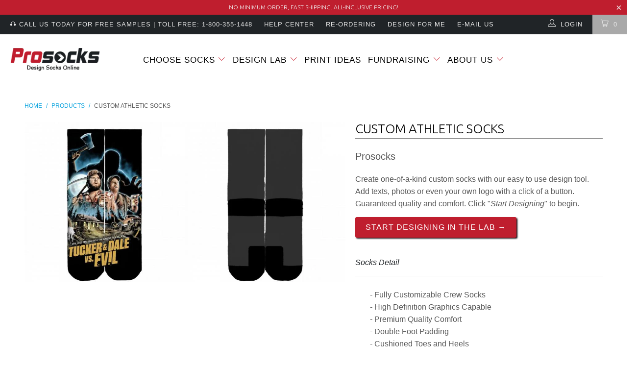

--- FILE ---
content_type: text/html; charset=utf-8
request_url: https://www.prosocks.com/products/custom-athletic-crew-socks-1061
body_size: 22593
content:


 <!DOCTYPE html>
<!--[if lt IE 7 ]><html class="ie ie6" lang="en"> <![endif]-->
<!--[if IE 7 ]><html class="ie ie7" lang="en"> <![endif]-->
<!--[if IE 8 ]><html class="ie ie8" lang="en"> <![endif]-->
<!--[if IE 9 ]><html class="ie ie9" lang="en"> <![endif]-->
<!--[if (gte IE 10)|!(IE)]><!--><html lang="en"> <!--<![endif]--> <head> <meta charset="utf-8"> <meta http-equiv="cleartype" content="on"> <meta name="robots" content="index,follow"> <meta name="google-site-verification" content="F88A7OmvOrcUQPfpICYbto3rzWhhW1jFKjq1dv0KXp8" /> <meta name="format-detection" content="telephone=no"> <!-- Custom Fonts --> <link href="//fonts.googleapis.com/css?family=.|Permanent+Marker:light,normal,bold|Ubuntu:light,normal,bold|" rel="stylesheet" type="text/css" /> <!-- Stylesheets for Turbo 2.1.4 --> <link href="//www.prosocks.com/cdn/shop/t/3/assets/styles.scss.css?v=183700023784195241691696518074" rel="stylesheet" type="text/css" media="all" /> <script>
      /*! lazysizes - v3.0.0 */
      !function(a,b){var c=b(a,a.document);a.lazySizes=c,"object"==typeof module&&module.exports&&(module.exports=c)}(window,function(a,b){"use strict";if(b.getElementsByClassName){var c,d=b.documentElement,e=a.Date,f=a.HTMLPictureElement,g="addEventListener",h="getAttribute",i=a[g],j=a.setTimeout,k=a.requestAnimationFrame||j,l=a.requestIdleCallback,m=/^picture$/i,n=["load","error","lazyincluded","_lazyloaded"],o={},p=Array.prototype.forEach,q=function(a,b){return o[b]||(o[b]=new RegExp("(\\s|^)"+b+"(\\s|$)")),o[b].test(a[h]("class")||"")&&o[b]},r=function(a,b){q(a,b)||a.setAttribute("class",(a[h]("class")||"").trim()+" "+b)},s=function(a,b){var c;(c=q(a,b))&&a.setAttribute("class",(a[h]("class")||"").replace(c," "))},t=function(a,b,c){var d=c?g:"removeEventListener";c&&t(a,b),n.forEach(function(c){a[d](c,b)})},u=function(a,c,d,e,f){var g=b.createEvent("CustomEvent");return g.initCustomEvent(c,!e,!f,d||{}),a.dispatchEvent(g),g},v=function(b,d){var e;!f&&(e=a.picturefill||c.pf)?e({reevaluate:!0,elements:[b]}):d&&d.src&&(b.src=d.src)},w=function(a,b){return(getComputedStyle(a,null)||{})[b]},x=function(a,b,d){for(d=d||a.offsetWidth;d<c.minSize&&b&&!a._lazysizesWidth;)d=b.offsetWidth,b=b.parentNode;return d},y=function(){var a,c,d=[],e=[],f=d,g=function(){var b=f;for(f=d.length?e:d,a=!0,c=!1;b.length;)b.shift()();a=!1},h=function(d,e){a&&!e?d.apply(this,arguments):(f.push(d),c||(c=!0,(b.hidden?j:k)(g)))};return h._lsFlush=g,h}(),z=function(a,b){return b?function(){y(a)}:function(){var b=this,c=arguments;y(function(){a.apply(b,c)})}},A=function(a){var b,c=0,d=125,f=666,g=f,h=function(){b=!1,c=e.now(),a()},i=l?function(){l(h,{timeout:g}),g!==f&&(g=f)}:z(function(){j(h)},!0);return function(a){var f;(a=a===!0)&&(g=44),b||(b=!0,f=d-(e.now()-c),0>f&&(f=0),a||9>f&&l?i():j(i,f))}},B=function(a){var b,c,d=99,f=function(){b=null,a()},g=function(){var a=e.now()-c;d>a?j(g,d-a):(l||f)(f)};return function(){c=e.now(),b||(b=j(g,d))}},C=function(){var f,k,l,n,o,x,C,E,F,G,H,I,J,K,L,M=/^img$/i,N=/^iframe$/i,O="onscroll"in a&&!/glebot/.test(navigator.userAgent),P=0,Q=0,R=0,S=-1,T=function(a){R--,a&&a.target&&t(a.target,T),(!a||0>R||!a.target)&&(R=0)},U=function(a,c){var e,f=a,g="hidden"==w(b.body,"visibility")||"hidden"!=w(a,"visibility");for(F-=c,I+=c,G-=c,H+=c;g&&(f=f.offsetParent)&&f!=b.body&&f!=d;)g=(w(f,"opacity")||1)>0,g&&"visible"!=w(f,"overflow")&&(e=f.getBoundingClientRect(),g=H>e.left&&G<e.right&&I>e.top-1&&F<e.bottom+1);return g},V=function(){var a,e,g,i,j,m,n,p,q;if((o=c.loadMode)&&8>R&&(a=f.length)){e=0,S++,null==K&&("expand"in c||(c.expand=d.clientHeight>500&&d.clientWidth>500?500:370),J=c.expand,K=J*c.expFactor),K>Q&&1>R&&S>2&&o>2&&!b.hidden?(Q=K,S=0):Q=o>1&&S>1&&6>R?J:P;for(;a>e;e++)if(f[e]&&!f[e]._lazyRace)if(O)if((p=f[e][h]("data-expand"))&&(m=1*p)||(m=Q),q!==m&&(C=innerWidth+m*L,E=innerHeight+m,n=-1*m,q=m),g=f[e].getBoundingClientRect(),(I=g.bottom)>=n&&(F=g.top)<=E&&(H=g.right)>=n*L&&(G=g.left)<=C&&(I||H||G||F)&&(l&&3>R&&!p&&(3>o||4>S)||U(f[e],m))){if(ba(f[e]),j=!0,R>9)break}else!j&&l&&!i&&4>R&&4>S&&o>2&&(k[0]||c.preloadAfterLoad)&&(k[0]||!p&&(I||H||G||F||"auto"!=f[e][h](c.sizesAttr)))&&(i=k[0]||f[e]);else ba(f[e]);i&&!j&&ba(i)}},W=A(V),X=function(a){r(a.target,c.loadedClass),s(a.target,c.loadingClass),t(a.target,Z)},Y=z(X),Z=function(a){Y({target:a.target})},$=function(a,b){try{a.contentWindow.location.replace(b)}catch(c){a.src=b}},_=function(a){var b,d,e=a[h](c.srcsetAttr);(b=c.customMedia[a[h]("data-media")||a[h]("media")])&&a.setAttribute("media",b),e&&a.setAttribute("srcset",e),b&&(d=a.parentNode,d.insertBefore(a.cloneNode(),a),d.removeChild(a))},aa=z(function(a,b,d,e,f){var g,i,k,l,o,q;(o=u(a,"lazybeforeunveil",b)).defaultPrevented||(e&&(d?r(a,c.autosizesClass):a.setAttribute("sizes",e)),i=a[h](c.srcsetAttr),g=a[h](c.srcAttr),f&&(k=a.parentNode,l=k&&m.test(k.nodeName||"")),q=b.firesLoad||"src"in a&&(i||g||l),o={target:a},q&&(t(a,T,!0),clearTimeout(n),n=j(T,2500),r(a,c.loadingClass),t(a,Z,!0)),l&&p.call(k.getElementsByTagName("source"),_),i?a.setAttribute("srcset",i):g&&!l&&(N.test(a.nodeName)?$(a,g):a.src=g),(i||l)&&v(a,{src:g})),a._lazyRace&&delete a._lazyRace,s(a,c.lazyClass),y(function(){(!q||a.complete&&a.naturalWidth>1)&&(q?T(o):R--,X(o))},!0)}),ba=function(a){var b,d=M.test(a.nodeName),e=d&&(a[h](c.sizesAttr)||a[h]("sizes")),f="auto"==e;(!f&&l||!d||!a.src&&!a.srcset||a.complete||q(a,c.errorClass))&&(b=u(a,"lazyunveilread").detail,f&&D.updateElem(a,!0,a.offsetWidth),a._lazyRace=!0,R++,aa(a,b,f,e,d))},ca=function(){if(!l){if(e.now()-x<999)return void j(ca,999);var a=B(function(){c.loadMode=3,W()});l=!0,c.loadMode=3,W(),i("scroll",function(){3==c.loadMode&&(c.loadMode=2),a()},!0)}};return{_:function(){x=e.now(),f=b.getElementsByClassName(c.lazyClass),k=b.getElementsByClassName(c.lazyClass+" "+c.preloadClass),L=c.hFac,i("scroll",W,!0),i("resize",W,!0),a.MutationObserver?new MutationObserver(W).observe(d,{childList:!0,subtree:!0,attributes:!0}):(d[g]("DOMNodeInserted",W,!0),d[g]("DOMAttrModified",W,!0),setInterval(W,999)),i("hashchange",W,!0),["focus","mouseover","click","load","transitionend","animationend","webkitAnimationEnd"].forEach(function(a){b[g](a,W,!0)}),/d$|^c/.test(b.readyState)?ca():(i("load",ca),b[g]("DOMContentLoaded",W),j(ca,2e4)),f.length?(V(),y._lsFlush()):W()},checkElems:W,unveil:ba}}(),D=function(){var a,d=z(function(a,b,c,d){var e,f,g;if(a._lazysizesWidth=d,d+="px",a.setAttribute("sizes",d),m.test(b.nodeName||""))for(e=b.getElementsByTagName("source"),f=0,g=e.length;g>f;f++)e[f].setAttribute("sizes",d);c.detail.dataAttr||v(a,c.detail)}),e=function(a,b,c){var e,f=a.parentNode;f&&(c=x(a,f,c),e=u(a,"lazybeforesizes",{width:c,dataAttr:!!b}),e.defaultPrevented||(c=e.detail.width,c&&c!==a._lazysizesWidth&&d(a,f,e,c)))},f=function(){var b,c=a.length;if(c)for(b=0;c>b;b++)e(a[b])},g=B(f);return{_:function(){a=b.getElementsByClassName(c.autosizesClass),i("resize",g)},checkElems:g,updateElem:e}}(),E=function(){E.i||(E.i=!0,D._(),C._())};return function(){var b,d={lazyClass:"lazyload",loadedClass:"lazyloaded",loadingClass:"lazyloading",preloadClass:"lazypreload",errorClass:"lazyerror",autosizesClass:"lazyautosizes",srcAttr:"data-src",srcsetAttr:"data-srcset",sizesAttr:"data-sizes",minSize:40,customMedia:{},init:!0,expFactor:1.5,hFac:.8,loadMode:2};c=a.lazySizesConfig||a.lazysizesConfig||{};for(b in d)b in c||(c[b]=d[b]);a.lazySizesConfig=c,j(function(){c.init&&E()})}(),{cfg:c,autoSizer:D,loader:C,init:E,uP:v,aC:r,rC:s,hC:q,fire:u,gW:x,rAF:y}}});</script> <script src="https://ajax.googleapis.com/ajax/libs/jquery/3.2.1/jquery.min.js"></script> <title>Custom Athletic Socks - 154309559533 - Prosocks</title> <meta name="description" content="Custom Athletic Socks description - 154309559533" />
    

    

<meta name="author" content="Prosocks">
<meta property="og:url" content="https://www.prosocks.com/products/custom-athletic-crew-socks-1061">
<meta property="og:site_name" content="Prosocks"> <meta property="og:type" content="product"> <meta property="og:title" content="Custom Athletic Socks"> <meta property="og:image" content="http://www.prosocks.com/cdn/shop/products/154309559533_600x.jpg?v=1543095598"> <meta property="og:image:secure_url" content="https://www.prosocks.com/cdn/shop/products/154309559533_600x.jpg?v=1543095598"> <meta property="og:price:amount" content="19.99"> <meta property="og:price:currency" content="USD"> <meta property="og:description" content="Custom Athletic Socks description - 154309559533">




<meta name="twitter:card" content="summary"> <meta name="twitter:title" content="Custom Athletic Socks"> <meta name="twitter:description" content="Start Designing in the Lab →
Socks Detail

- Fully Customizable Crew Socks
- High Definition Graphics Capable
- Premium Quality Comfort
- Double Foot Padding
- Cushioned Toes and Heels
- Dry-Fast Sweat Wick Technology
- Wash &amp;amp; Dryer safe 

Find Your Fit


Custom Athletic Socks



 Size Chart
SM
MD
LG
XL


Youths
3Y-5Y
n/a
n/a
n/a


Women US
n/a
6-10
10-13
n/a


Men US
n/a
6-8
8-12
12-14



To find the correct sizing please refer to your shoe size and reference the chart above. N/A = Not Available.
All Prosocks are all true to size.
Questions?
Call Customer Service at 800.355.1448 or Contact Us
help@prosocks.com

Request A Sample

We know how important it is to find the right style, fit and color. Don&#39;t worry - We&#39;re here to help! Simply call us 1-800-355-1448 or E-mail us now!





 



"> <meta name="twitter:image" content="https://www.prosocks.com/cdn/shop/products/154309559533_240x.jpg?v=1543095598"> <meta name="twitter:image:width" content="240"> <meta name="twitter:image:height" content="240"> <!-- Mobile Specific Metas --> <meta name="HandheldFriendly" content="True"> <meta name="MobileOptimized" content="320"> <meta name="viewport" content="width=device-width,initial-scale=1"> <meta name="theme-color" content="#ffffff"> <link rel="shortcut icon" type="image/x-icon" href="//www.prosocks.com/cdn/shop/t/3/assets/favicon.png?v=69551228613140919531506101730"> <link rel="canonical" href="https://www.prosocks.com/products/custom-athletic-crew-socks-1061" />

    
    

<script>window.performance && window.performance.mark && window.performance.mark('shopify.content_for_header.start');</script><meta id="shopify-digital-wallet" name="shopify-digital-wallet" content="/22169989/digital_wallets/dialog">
<meta name="shopify-checkout-api-token" content="0d3e7a22af814b575a97d1b9349c630e">
<meta id="in-context-paypal-metadata" data-shop-id="22169989" data-venmo-supported="false" data-environment="production" data-locale="en_US" data-paypal-v4="true" data-currency="USD">
<link rel="alternate" type="application/json+oembed" href="https://www.prosocks.com/products/custom-athletic-crew-socks-1061.oembed">
<script async="async" src="/checkouts/internal/preloads.js?locale=en-US"></script>
<link rel="preconnect" href="https://shop.app" crossorigin="anonymous">
<script async="async" src="https://shop.app/checkouts/internal/preloads.js?locale=en-US&shop_id=22169989" crossorigin="anonymous"></script>
<script id="shopify-features" type="application/json">{"accessToken":"0d3e7a22af814b575a97d1b9349c630e","betas":["rich-media-storefront-analytics"],"domain":"www.prosocks.com","predictiveSearch":true,"shopId":22169989,"locale":"en"}</script>
<script>var Shopify = Shopify || {};
Shopify.shop = "pro-socks.myshopify.com";
Shopify.locale = "en";
Shopify.currency = {"active":"USD","rate":"1.0"};
Shopify.country = "US";
Shopify.theme = {"name":"Turbo-August-6-2017","id":186596806,"schema_name":"Turbo","schema_version":"2.1.4","theme_store_id":null,"role":"main"};
Shopify.theme.handle = "null";
Shopify.theme.style = {"id":null,"handle":null};
Shopify.cdnHost = "www.prosocks.com/cdn";
Shopify.routes = Shopify.routes || {};
Shopify.routes.root = "/";</script>
<script type="module">!function(o){(o.Shopify=o.Shopify||{}).modules=!0}(window);</script>
<script>!function(o){function n(){var o=[];function n(){o.push(Array.prototype.slice.apply(arguments))}return n.q=o,n}var t=o.Shopify=o.Shopify||{};t.loadFeatures=n(),t.autoloadFeatures=n()}(window);</script>
<script>
  window.ShopifyPay = window.ShopifyPay || {};
  window.ShopifyPay.apiHost = "shop.app\/pay";
  window.ShopifyPay.redirectState = null;
</script>
<script id="shop-js-analytics" type="application/json">{"pageType":"product"}</script>
<script defer="defer" async type="module" src="//www.prosocks.com/cdn/shopifycloud/shop-js/modules/v2/client.init-shop-cart-sync_CG-L-Qzi.en.esm.js"></script>
<script defer="defer" async type="module" src="//www.prosocks.com/cdn/shopifycloud/shop-js/modules/v2/chunk.common_B8yXDTDb.esm.js"></script>
<script type="module">
  await import("//www.prosocks.com/cdn/shopifycloud/shop-js/modules/v2/client.init-shop-cart-sync_CG-L-Qzi.en.esm.js");
await import("//www.prosocks.com/cdn/shopifycloud/shop-js/modules/v2/chunk.common_B8yXDTDb.esm.js");

  window.Shopify.SignInWithShop?.initShopCartSync?.({"fedCMEnabled":true,"windoidEnabled":true});

</script>
<script>
  window.Shopify = window.Shopify || {};
  if (!window.Shopify.featureAssets) window.Shopify.featureAssets = {};
  window.Shopify.featureAssets['shop-js'] = {"shop-cart-sync":["modules/v2/client.shop-cart-sync_C7TtgCZT.en.esm.js","modules/v2/chunk.common_B8yXDTDb.esm.js"],"shop-button":["modules/v2/client.shop-button_aOcg-RjH.en.esm.js","modules/v2/chunk.common_B8yXDTDb.esm.js"],"init-fed-cm":["modules/v2/client.init-fed-cm_DGh7x7ZX.en.esm.js","modules/v2/chunk.common_B8yXDTDb.esm.js"],"init-windoid":["modules/v2/client.init-windoid_C5PxDKWE.en.esm.js","modules/v2/chunk.common_B8yXDTDb.esm.js"],"init-shop-email-lookup-coordinator":["modules/v2/client.init-shop-email-lookup-coordinator_D-37GF_a.en.esm.js","modules/v2/chunk.common_B8yXDTDb.esm.js"],"shop-cash-offers":["modules/v2/client.shop-cash-offers_DkchToOx.en.esm.js","modules/v2/chunk.common_B8yXDTDb.esm.js","modules/v2/chunk.modal_dvVUSHam.esm.js"],"init-shop-cart-sync":["modules/v2/client.init-shop-cart-sync_CG-L-Qzi.en.esm.js","modules/v2/chunk.common_B8yXDTDb.esm.js"],"shop-toast-manager":["modules/v2/client.shop-toast-manager_BmSBWum3.en.esm.js","modules/v2/chunk.common_B8yXDTDb.esm.js"],"pay-button":["modules/v2/client.pay-button_Cw45D1uM.en.esm.js","modules/v2/chunk.common_B8yXDTDb.esm.js"],"avatar":["modules/v2/client.avatar_BTnouDA3.en.esm.js"],"shop-login-button":["modules/v2/client.shop-login-button_DrVPCwAQ.en.esm.js","modules/v2/chunk.common_B8yXDTDb.esm.js","modules/v2/chunk.modal_dvVUSHam.esm.js"],"init-customer-accounts":["modules/v2/client.init-customer-accounts_BNYsaOzg.en.esm.js","modules/v2/client.shop-login-button_DrVPCwAQ.en.esm.js","modules/v2/chunk.common_B8yXDTDb.esm.js","modules/v2/chunk.modal_dvVUSHam.esm.js"],"init-customer-accounts-sign-up":["modules/v2/client.init-customer-accounts-sign-up_pIEGEpjr.en.esm.js","modules/v2/client.shop-login-button_DrVPCwAQ.en.esm.js","modules/v2/chunk.common_B8yXDTDb.esm.js","modules/v2/chunk.modal_dvVUSHam.esm.js"],"init-shop-for-new-customer-accounts":["modules/v2/client.init-shop-for-new-customer-accounts_BIu2e6le.en.esm.js","modules/v2/client.shop-login-button_DrVPCwAQ.en.esm.js","modules/v2/chunk.common_B8yXDTDb.esm.js","modules/v2/chunk.modal_dvVUSHam.esm.js"],"shop-follow-button":["modules/v2/client.shop-follow-button_B6YY9G4U.en.esm.js","modules/v2/chunk.common_B8yXDTDb.esm.js","modules/v2/chunk.modal_dvVUSHam.esm.js"],"lead-capture":["modules/v2/client.lead-capture_o2hOda6W.en.esm.js","modules/v2/chunk.common_B8yXDTDb.esm.js","modules/v2/chunk.modal_dvVUSHam.esm.js"],"checkout-modal":["modules/v2/client.checkout-modal_NoX7b1qq.en.esm.js","modules/v2/chunk.common_B8yXDTDb.esm.js","modules/v2/chunk.modal_dvVUSHam.esm.js"],"shop-login":["modules/v2/client.shop-login_DA8-MZ-E.en.esm.js","modules/v2/chunk.common_B8yXDTDb.esm.js","modules/v2/chunk.modal_dvVUSHam.esm.js"],"payment-terms":["modules/v2/client.payment-terms_BFsudFhJ.en.esm.js","modules/v2/chunk.common_B8yXDTDb.esm.js","modules/v2/chunk.modal_dvVUSHam.esm.js"]};
</script>
<script>(function() {
  var isLoaded = false;
  function asyncLoad() {
    if (isLoaded) return;
    isLoaded = true;
    var urls = ["https:\/\/cdn-stamped-io.azureedge.net\/files\/shopify.v2.min.js?shop=pro-socks.myshopify.com","https:\/\/inkybay.com\/shopify\/js\/inkybay.js?shop=pro-socks.myshopify.com","\/\/static.zotabox.com\/8\/f\/8f2ab95907e9c018010b7cdb6c007556\/widgets.js?shop=pro-socks.myshopify.com"];
    for (var i = 0; i <urls.length; i++) {
      var s = document.createElement('script');
      s.type = 'text/javascript';
      s.async = true;
      s.src = urls[i];
      var x = document.getElementsByTagName('script')[0];
      x.parentNode.insertBefore(s, x);
    }
  };
  if(window.attachEvent) {
    window.attachEvent('onload', asyncLoad);
  } else {
    window.addEventListener('load', asyncLoad, false);
  }
})();</script>
<script id="__st">var __st={"a":22169989,"offset":-18000,"reqid":"0085927a-bfbd-4705-83d6-60fa1ad6f3b2-1767872424","pageurl":"www.prosocks.com\/products\/custom-athletic-crew-socks-1061","u":"b9e6035394c7","p":"product","rtyp":"product","rid":2351356018769};</script>
<script>window.ShopifyPaypalV4VisibilityTracking = true;</script>
<script id="captcha-bootstrap">!function(){'use strict';const t='contact',e='account',n='new_comment',o=[[t,t],['blogs',n],['comments',n],[t,'customer']],c=[[e,'customer_login'],[e,'guest_login'],[e,'recover_customer_password'],[e,'create_customer']],r=t=>t.map((([t,e])=>`form[action*='/${t}']:not([data-nocaptcha='true']) input[name='form_type'][value='${e}']`)).join(','),a=t=>()=>t?[...document.querySelectorAll(t)].map((t=>t.form)):[];function s(){const t=[...o],e=r(t);return a(e)}const i='password',u='form_key',d=['recaptcha-v3-token','g-recaptcha-response','h-captcha-response',i],f=()=>{try{return window.sessionStorage}catch{return}},m='__shopify_v',_=t=>t.elements[u];function p(t,e,n=!1){try{const o=window.sessionStorage,c=JSON.parse(o.getItem(e)),{data:r}=function(t){const{data:e,action:n}=t;return t[m]||n?{data:e,action:n}:{data:t,action:n}}(c);for(const[e,n]of Object.entries(r))t.elements[e]&&(t.elements[e].value=n);n&&o.removeItem(e)}catch(o){console.error('form repopulation failed',{error:o})}}const l='form_type',E='cptcha';function T(t){t.dataset[E]=!0}const w=window,h=w.document,L='Shopify',v='ce_forms',y='captcha';let A=!1;((t,e)=>{const n=(g='f06e6c50-85a8-45c8-87d0-21a2b65856fe',I='https://cdn.shopify.com/shopifycloud/storefront-forms-hcaptcha/ce_storefront_forms_captcha_hcaptcha.v1.5.2.iife.js',D={infoText:'Protected by hCaptcha',privacyText:'Privacy',termsText:'Terms'},(t,e,n)=>{const o=w[L][v],c=o.bindForm;if(c)return c(t,g,e,D).then(n);var r;o.q.push([[t,g,e,D],n]),r=I,A||(h.body.append(Object.assign(h.createElement('script'),{id:'captcha-provider',async:!0,src:r})),A=!0)});var g,I,D;w[L]=w[L]||{},w[L][v]=w[L][v]||{},w[L][v].q=[],w[L][y]=w[L][y]||{},w[L][y].protect=function(t,e){n(t,void 0,e),T(t)},Object.freeze(w[L][y]),function(t,e,n,w,h,L){const[v,y,A,g]=function(t,e,n){const i=e?o:[],u=t?c:[],d=[...i,...u],f=r(d),m=r(i),_=r(d.filter((([t,e])=>n.includes(e))));return[a(f),a(m),a(_),s()]}(w,h,L),I=t=>{const e=t.target;return e instanceof HTMLFormElement?e:e&&e.form},D=t=>v().includes(t);t.addEventListener('submit',(t=>{const e=I(t);if(!e)return;const n=D(e)&&!e.dataset.hcaptchaBound&&!e.dataset.recaptchaBound,o=_(e),c=g().includes(e)&&(!o||!o.value);(n||c)&&t.preventDefault(),c&&!n&&(function(t){try{if(!f())return;!function(t){const e=f();if(!e)return;const n=_(t);if(!n)return;const o=n.value;o&&e.removeItem(o)}(t);const e=Array.from(Array(32),(()=>Math.random().toString(36)[2])).join('');!function(t,e){_(t)||t.append(Object.assign(document.createElement('input'),{type:'hidden',name:u})),t.elements[u].value=e}(t,e),function(t,e){const n=f();if(!n)return;const o=[...t.querySelectorAll(`input[type='${i}']`)].map((({name:t})=>t)),c=[...d,...o],r={};for(const[a,s]of new FormData(t).entries())c.includes(a)||(r[a]=s);n.setItem(e,JSON.stringify({[m]:1,action:t.action,data:r}))}(t,e)}catch(e){console.error('failed to persist form',e)}}(e),e.submit())}));const S=(t,e)=>{t&&!t.dataset[E]&&(n(t,e.some((e=>e===t))),T(t))};for(const o of['focusin','change'])t.addEventListener(o,(t=>{const e=I(t);D(e)&&S(e,y())}));const B=e.get('form_key'),M=e.get(l),P=B&&M;t.addEventListener('DOMContentLoaded',(()=>{const t=y();if(P)for(const e of t)e.elements[l].value===M&&p(e,B);[...new Set([...A(),...v().filter((t=>'true'===t.dataset.shopifyCaptcha))])].forEach((e=>S(e,t)))}))}(h,new URLSearchParams(w.location.search),n,t,e,['guest_login'])})(!0,!0)}();</script>
<script integrity="sha256-4kQ18oKyAcykRKYeNunJcIwy7WH5gtpwJnB7kiuLZ1E=" data-source-attribution="shopify.loadfeatures" defer="defer" src="//www.prosocks.com/cdn/shopifycloud/storefront/assets/storefront/load_feature-a0a9edcb.js" crossorigin="anonymous"></script>
<script crossorigin="anonymous" defer="defer" src="//www.prosocks.com/cdn/shopifycloud/storefront/assets/shopify_pay/storefront-65b4c6d7.js?v=20250812"></script>
<script data-source-attribution="shopify.dynamic_checkout.dynamic.init">var Shopify=Shopify||{};Shopify.PaymentButton=Shopify.PaymentButton||{isStorefrontPortableWallets:!0,init:function(){window.Shopify.PaymentButton.init=function(){};var t=document.createElement("script");t.src="https://www.prosocks.com/cdn/shopifycloud/portable-wallets/latest/portable-wallets.en.js",t.type="module",document.head.appendChild(t)}};
</script>
<script data-source-attribution="shopify.dynamic_checkout.buyer_consent">
  function portableWalletsHideBuyerConsent(e){var t=document.getElementById("shopify-buyer-consent"),n=document.getElementById("shopify-subscription-policy-button");t&&n&&(t.classList.add("hidden"),t.setAttribute("aria-hidden","true"),n.removeEventListener("click",e))}function portableWalletsShowBuyerConsent(e){var t=document.getElementById("shopify-buyer-consent"),n=document.getElementById("shopify-subscription-policy-button");t&&n&&(t.classList.remove("hidden"),t.removeAttribute("aria-hidden"),n.addEventListener("click",e))}window.Shopify?.PaymentButton&&(window.Shopify.PaymentButton.hideBuyerConsent=portableWalletsHideBuyerConsent,window.Shopify.PaymentButton.showBuyerConsent=portableWalletsShowBuyerConsent);
</script>
<script data-source-attribution="shopify.dynamic_checkout.cart.bootstrap">document.addEventListener("DOMContentLoaded",(function(){function t(){return document.querySelector("shopify-accelerated-checkout-cart, shopify-accelerated-checkout")}if(t())Shopify.PaymentButton.init();else{new MutationObserver((function(e,n){t()&&(Shopify.PaymentButton.init(),n.disconnect())})).observe(document.body,{childList:!0,subtree:!0})}}));
</script>
<link id="shopify-accelerated-checkout-styles" rel="stylesheet" media="screen" href="https://www.prosocks.com/cdn/shopifycloud/portable-wallets/latest/accelerated-checkout-backwards-compat.css" crossorigin="anonymous">
<style id="shopify-accelerated-checkout-cart">
        #shopify-buyer-consent {
  margin-top: 1em;
  display: inline-block;
  width: 100%;
}

#shopify-buyer-consent.hidden {
  display: none;
}

#shopify-subscription-policy-button {
  background: none;
  border: none;
  padding: 0;
  text-decoration: underline;
  font-size: inherit;
  cursor: pointer;
}

#shopify-subscription-policy-button::before {
  box-shadow: none;
}

      </style>

<script>window.performance && window.performance.mark && window.performance.mark('shopify.content_for_header.end');</script> <link href="//www.prosocks.com/cdn/shop/t/3/assets/crowdfunder.scss.css?v=142021748810428705011569443482" rel="stylesheet" type="text/css" media="all" />
    



<!-- BeginConsistentCartAddon --> <script>    Shopify.customer_logged_in = false ;  Shopify.customer_email = "" ;  Shopify.log_uuids = true;</script> <!-- EndConsistentCartAddon -->
<link href="https://monorail-edge.shopifysvc.com" rel="dns-prefetch">
<script>(function(){if ("sendBeacon" in navigator && "performance" in window) {try {var session_token_from_headers = performance.getEntriesByType('navigation')[0].serverTiming.find(x => x.name == '_s').description;} catch {var session_token_from_headers = undefined;}var session_cookie_matches = document.cookie.match(/_shopify_s=([^;]*)/);var session_token_from_cookie = session_cookie_matches && session_cookie_matches.length === 2 ? session_cookie_matches[1] : "";var session_token = session_token_from_headers || session_token_from_cookie || "";function handle_abandonment_event(e) {var entries = performance.getEntries().filter(function(entry) {return /monorail-edge.shopifysvc.com/.test(entry.name);});if (!window.abandonment_tracked && entries.length === 0) {window.abandonment_tracked = true;var currentMs = Date.now();var navigation_start = performance.timing.navigationStart;var payload = {shop_id: 22169989,url: window.location.href,navigation_start,duration: currentMs - navigation_start,session_token,page_type: "product"};window.navigator.sendBeacon("https://monorail-edge.shopifysvc.com/v1/produce", JSON.stringify({schema_id: "online_store_buyer_site_abandonment/1.1",payload: payload,metadata: {event_created_at_ms: currentMs,event_sent_at_ms: currentMs}}));}}window.addEventListener('pagehide', handle_abandonment_event);}}());</script>
<script id="web-pixels-manager-setup">(function e(e,d,r,n,o){if(void 0===o&&(o={}),!Boolean(null===(a=null===(i=window.Shopify)||void 0===i?void 0:i.analytics)||void 0===a?void 0:a.replayQueue)){var i,a;window.Shopify=window.Shopify||{};var t=window.Shopify;t.analytics=t.analytics||{};var s=t.analytics;s.replayQueue=[],s.publish=function(e,d,r){return s.replayQueue.push([e,d,r]),!0};try{self.performance.mark("wpm:start")}catch(e){}var l=function(){var e={modern:/Edge?\/(1{2}[4-9]|1[2-9]\d|[2-9]\d{2}|\d{4,})\.\d+(\.\d+|)|Firefox\/(1{2}[4-9]|1[2-9]\d|[2-9]\d{2}|\d{4,})\.\d+(\.\d+|)|Chrom(ium|e)\/(9{2}|\d{3,})\.\d+(\.\d+|)|(Maci|X1{2}).+ Version\/(15\.\d+|(1[6-9]|[2-9]\d|\d{3,})\.\d+)([,.]\d+|)( \(\w+\)|)( Mobile\/\w+|) Safari\/|Chrome.+OPR\/(9{2}|\d{3,})\.\d+\.\d+|(CPU[ +]OS|iPhone[ +]OS|CPU[ +]iPhone|CPU IPhone OS|CPU iPad OS)[ +]+(15[._]\d+|(1[6-9]|[2-9]\d|\d{3,})[._]\d+)([._]\d+|)|Android:?[ /-](13[3-9]|1[4-9]\d|[2-9]\d{2}|\d{4,})(\.\d+|)(\.\d+|)|Android.+Firefox\/(13[5-9]|1[4-9]\d|[2-9]\d{2}|\d{4,})\.\d+(\.\d+|)|Android.+Chrom(ium|e)\/(13[3-9]|1[4-9]\d|[2-9]\d{2}|\d{4,})\.\d+(\.\d+|)|SamsungBrowser\/([2-9]\d|\d{3,})\.\d+/,legacy:/Edge?\/(1[6-9]|[2-9]\d|\d{3,})\.\d+(\.\d+|)|Firefox\/(5[4-9]|[6-9]\d|\d{3,})\.\d+(\.\d+|)|Chrom(ium|e)\/(5[1-9]|[6-9]\d|\d{3,})\.\d+(\.\d+|)([\d.]+$|.*Safari\/(?![\d.]+ Edge\/[\d.]+$))|(Maci|X1{2}).+ Version\/(10\.\d+|(1[1-9]|[2-9]\d|\d{3,})\.\d+)([,.]\d+|)( \(\w+\)|)( Mobile\/\w+|) Safari\/|Chrome.+OPR\/(3[89]|[4-9]\d|\d{3,})\.\d+\.\d+|(CPU[ +]OS|iPhone[ +]OS|CPU[ +]iPhone|CPU IPhone OS|CPU iPad OS)[ +]+(10[._]\d+|(1[1-9]|[2-9]\d|\d{3,})[._]\d+)([._]\d+|)|Android:?[ /-](13[3-9]|1[4-9]\d|[2-9]\d{2}|\d{4,})(\.\d+|)(\.\d+|)|Mobile Safari.+OPR\/([89]\d|\d{3,})\.\d+\.\d+|Android.+Firefox\/(13[5-9]|1[4-9]\d|[2-9]\d{2}|\d{4,})\.\d+(\.\d+|)|Android.+Chrom(ium|e)\/(13[3-9]|1[4-9]\d|[2-9]\d{2}|\d{4,})\.\d+(\.\d+|)|Android.+(UC? ?Browser|UCWEB|U3)[ /]?(15\.([5-9]|\d{2,})|(1[6-9]|[2-9]\d|\d{3,})\.\d+)\.\d+|SamsungBrowser\/(5\.\d+|([6-9]|\d{2,})\.\d+)|Android.+MQ{2}Browser\/(14(\.(9|\d{2,})|)|(1[5-9]|[2-9]\d|\d{3,})(\.\d+|))(\.\d+|)|K[Aa][Ii]OS\/(3\.\d+|([4-9]|\d{2,})\.\d+)(\.\d+|)/},d=e.modern,r=e.legacy,n=navigator.userAgent;return n.match(d)?"modern":n.match(r)?"legacy":"unknown"}(),u="modern"===l?"modern":"legacy",c=(null!=n?n:{modern:"",legacy:""})[u],f=function(e){return[e.baseUrl,"/wpm","/b",e.hashVersion,"modern"===e.buildTarget?"m":"l",".js"].join("")}({baseUrl:d,hashVersion:r,buildTarget:u}),m=function(e){var d=e.version,r=e.bundleTarget,n=e.surface,o=e.pageUrl,i=e.monorailEndpoint;return{emit:function(e){var a=e.status,t=e.errorMsg,s=(new Date).getTime(),l=JSON.stringify({metadata:{event_sent_at_ms:s},events:[{schema_id:"web_pixels_manager_load/3.1",payload:{version:d,bundle_target:r,page_url:o,status:a,surface:n,error_msg:t},metadata:{event_created_at_ms:s}}]});if(!i)return console&&console.warn&&console.warn("[Web Pixels Manager] No Monorail endpoint provided, skipping logging."),!1;try{return self.navigator.sendBeacon.bind(self.navigator)(i,l)}catch(e){}var u=new XMLHttpRequest;try{return u.open("POST",i,!0),u.setRequestHeader("Content-Type","text/plain"),u.send(l),!0}catch(e){return console&&console.warn&&console.warn("[Web Pixels Manager] Got an unhandled error while logging to Monorail."),!1}}}}({version:r,bundleTarget:l,surface:e.surface,pageUrl:self.location.href,monorailEndpoint:e.monorailEndpoint});try{o.browserTarget=l,function(e){var d=e.src,r=e.async,n=void 0===r||r,o=e.onload,i=e.onerror,a=e.sri,t=e.scriptDataAttributes,s=void 0===t?{}:t,l=document.createElement("script"),u=document.querySelector("head"),c=document.querySelector("body");if(l.async=n,l.src=d,a&&(l.integrity=a,l.crossOrigin="anonymous"),s)for(var f in s)if(Object.prototype.hasOwnProperty.call(s,f))try{l.dataset[f]=s[f]}catch(e){}if(o&&l.addEventListener("load",o),i&&l.addEventListener("error",i),u)u.appendChild(l);else{if(!c)throw new Error("Did not find a head or body element to append the script");c.appendChild(l)}}({src:f,async:!0,onload:function(){if(!function(){var e,d;return Boolean(null===(d=null===(e=window.Shopify)||void 0===e?void 0:e.analytics)||void 0===d?void 0:d.initialized)}()){var d=window.webPixelsManager.init(e)||void 0;if(d){var r=window.Shopify.analytics;r.replayQueue.forEach((function(e){var r=e[0],n=e[1],o=e[2];d.publishCustomEvent(r,n,o)})),r.replayQueue=[],r.publish=d.publishCustomEvent,r.visitor=d.visitor,r.initialized=!0}}},onerror:function(){return m.emit({status:"failed",errorMsg:"".concat(f," has failed to load")})},sri:function(e){var d=/^sha384-[A-Za-z0-9+/=]+$/;return"string"==typeof e&&d.test(e)}(c)?c:"",scriptDataAttributes:o}),m.emit({status:"loading"})}catch(e){m.emit({status:"failed",errorMsg:(null==e?void 0:e.message)||"Unknown error"})}}})({shopId: 22169989,storefrontBaseUrl: "https://www.prosocks.com",extensionsBaseUrl: "https://extensions.shopifycdn.com/cdn/shopifycloud/web-pixels-manager",monorailEndpoint: "https://monorail-edge.shopifysvc.com/unstable/produce_batch",surface: "storefront-renderer",enabledBetaFlags: ["2dca8a86","a0d5f9d2"],webPixelsConfigList: [{"id":"134218024","eventPayloadVersion":"v1","runtimeContext":"LAX","scriptVersion":"1","type":"CUSTOM","privacyPurposes":["MARKETING"],"name":"Meta pixel (migrated)"},{"id":"148930856","eventPayloadVersion":"v1","runtimeContext":"LAX","scriptVersion":"1","type":"CUSTOM","privacyPurposes":["ANALYTICS"],"name":"Google Analytics tag (migrated)"},{"id":"shopify-app-pixel","configuration":"{}","eventPayloadVersion":"v1","runtimeContext":"STRICT","scriptVersion":"0450","apiClientId":"shopify-pixel","type":"APP","privacyPurposes":["ANALYTICS","MARKETING"]},{"id":"shopify-custom-pixel","eventPayloadVersion":"v1","runtimeContext":"LAX","scriptVersion":"0450","apiClientId":"shopify-pixel","type":"CUSTOM","privacyPurposes":["ANALYTICS","MARKETING"]}],isMerchantRequest: false,initData: {"shop":{"name":"Prosocks","paymentSettings":{"currencyCode":"USD"},"myshopifyDomain":"pro-socks.myshopify.com","countryCode":"US","storefrontUrl":"https:\/\/www.prosocks.com"},"customer":null,"cart":null,"checkout":null,"productVariants":[{"price":{"amount":19.99,"currencyCode":"USD"},"product":{"title":"Custom Athletic Socks","vendor":"Prosocks","id":"2351356018769","untranslatedTitle":"Custom Athletic Socks","url":"\/products\/custom-athletic-crew-socks-1061","type":"PD Custom Product"},"id":"21213544710225","image":{"src":"\/\/www.prosocks.com\/cdn\/shop\/products\/154309559533.jpg?v=1543095598"},"sku":"CREWSOCKS-PS-LG_WITH_DESIGN_154309559533","title":"\u003cbr\u003eMedium 6-8 :1\u003cbr\u003ecustomization_id: 154309559533\u003cbr\u003e","untranslatedTitle":"\u003cbr\u003eMedium 6-8 :1\u003cbr\u003ecustomization_id: 154309559533\u003cbr\u003e"}],"purchasingCompany":null},},"https://www.prosocks.com/cdn","7cecd0b6w90c54c6cpe92089d5m57a67346",{"modern":"","legacy":""},{"shopId":"22169989","storefrontBaseUrl":"https:\/\/www.prosocks.com","extensionBaseUrl":"https:\/\/extensions.shopifycdn.com\/cdn\/shopifycloud\/web-pixels-manager","surface":"storefront-renderer","enabledBetaFlags":"[\"2dca8a86\", \"a0d5f9d2\"]","isMerchantRequest":"false","hashVersion":"7cecd0b6w90c54c6cpe92089d5m57a67346","publish":"custom","events":"[[\"page_viewed\",{}],[\"product_viewed\",{\"productVariant\":{\"price\":{\"amount\":19.99,\"currencyCode\":\"USD\"},\"product\":{\"title\":\"Custom Athletic Socks\",\"vendor\":\"Prosocks\",\"id\":\"2351356018769\",\"untranslatedTitle\":\"Custom Athletic Socks\",\"url\":\"\/products\/custom-athletic-crew-socks-1061\",\"type\":\"PD Custom Product\"},\"id\":\"21213544710225\",\"image\":{\"src\":\"\/\/www.prosocks.com\/cdn\/shop\/products\/154309559533.jpg?v=1543095598\"},\"sku\":\"CREWSOCKS-PS-LG_WITH_DESIGN_154309559533\",\"title\":\"\u003cbr\u003eMedium 6-8 :1\u003cbr\u003ecustomization_id: 154309559533\u003cbr\u003e\",\"untranslatedTitle\":\"\u003cbr\u003eMedium 6-8 :1\u003cbr\u003ecustomization_id: 154309559533\u003cbr\u003e\"}}]]"});</script><script>
  window.ShopifyAnalytics = window.ShopifyAnalytics || {};
  window.ShopifyAnalytics.meta = window.ShopifyAnalytics.meta || {};
  window.ShopifyAnalytics.meta.currency = 'USD';
  var meta = {"product":{"id":2351356018769,"gid":"gid:\/\/shopify\/Product\/2351356018769","vendor":"Prosocks","type":"PD Custom Product","handle":"custom-athletic-crew-socks-1061","variants":[{"id":21213544710225,"price":1999,"name":"Custom Athletic Socks - \u003cbr\u003eMedium 6-8 :1\u003cbr\u003ecustomization_id: 154309559533\u003cbr\u003e","public_title":"\u003cbr\u003eMedium 6-8 :1\u003cbr\u003ecustomization_id: 154309559533\u003cbr\u003e","sku":"CREWSOCKS-PS-LG_WITH_DESIGN_154309559533"}],"remote":false},"page":{"pageType":"product","resourceType":"product","resourceId":2351356018769,"requestId":"0085927a-bfbd-4705-83d6-60fa1ad6f3b2-1767872424"}};
  for (var attr in meta) {
    window.ShopifyAnalytics.meta[attr] = meta[attr];
  }
</script>
<script class="analytics">
  (function () {
    var customDocumentWrite = function(content) {
      var jquery = null;

      if (window.jQuery) {
        jquery = window.jQuery;
      } else if (window.Checkout && window.Checkout.$) {
        jquery = window.Checkout.$;
      }

      if (jquery) {
        jquery('body').append(content);
      }
    };

    var hasLoggedConversion = function(token) {
      if (token) {
        return document.cookie.indexOf('loggedConversion=' + token) !== -1;
      }
      return false;
    }

    var setCookieIfConversion = function(token) {
      if (token) {
        var twoMonthsFromNow = new Date(Date.now());
        twoMonthsFromNow.setMonth(twoMonthsFromNow.getMonth() + 2);

        document.cookie = 'loggedConversion=' + token + '; expires=' + twoMonthsFromNow;
      }
    }

    var trekkie = window.ShopifyAnalytics.lib = window.trekkie = window.trekkie || [];
    if (trekkie.integrations) {
      return;
    }
    trekkie.methods = [
      'identify',
      'page',
      'ready',
      'track',
      'trackForm',
      'trackLink'
    ];
    trekkie.factory = function(method) {
      return function() {
        var args = Array.prototype.slice.call(arguments);
        args.unshift(method);
        trekkie.push(args);
        return trekkie;
      };
    };
    for (var i = 0; i < trekkie.methods.length; i++) {
      var key = trekkie.methods[i];
      trekkie[key] = trekkie.factory(key);
    }
    trekkie.load = function(config) {
      trekkie.config = config || {};
      trekkie.config.initialDocumentCookie = document.cookie;
      var first = document.getElementsByTagName('script')[0];
      var script = document.createElement('script');
      script.type = 'text/javascript';
      script.onerror = function(e) {
        var scriptFallback = document.createElement('script');
        scriptFallback.type = 'text/javascript';
        scriptFallback.onerror = function(error) {
                var Monorail = {
      produce: function produce(monorailDomain, schemaId, payload) {
        var currentMs = new Date().getTime();
        var event = {
          schema_id: schemaId,
          payload: payload,
          metadata: {
            event_created_at_ms: currentMs,
            event_sent_at_ms: currentMs
          }
        };
        return Monorail.sendRequest("https://" + monorailDomain + "/v1/produce", JSON.stringify(event));
      },
      sendRequest: function sendRequest(endpointUrl, payload) {
        // Try the sendBeacon API
        if (window && window.navigator && typeof window.navigator.sendBeacon === 'function' && typeof window.Blob === 'function' && !Monorail.isIos12()) {
          var blobData = new window.Blob([payload], {
            type: 'text/plain'
          });

          if (window.navigator.sendBeacon(endpointUrl, blobData)) {
            return true;
          } // sendBeacon was not successful

        } // XHR beacon

        var xhr = new XMLHttpRequest();

        try {
          xhr.open('POST', endpointUrl);
          xhr.setRequestHeader('Content-Type', 'text/plain');
          xhr.send(payload);
        } catch (e) {
          console.log(e);
        }

        return false;
      },
      isIos12: function isIos12() {
        return window.navigator.userAgent.lastIndexOf('iPhone; CPU iPhone OS 12_') !== -1 || window.navigator.userAgent.lastIndexOf('iPad; CPU OS 12_') !== -1;
      }
    };
    Monorail.produce('monorail-edge.shopifysvc.com',
      'trekkie_storefront_load_errors/1.1',
      {shop_id: 22169989,
      theme_id: 186596806,
      app_name: "storefront",
      context_url: window.location.href,
      source_url: "//www.prosocks.com/cdn/s/trekkie.storefront.f147c1e4d549b37a06778fe065e689864aedea98.min.js"});

        };
        scriptFallback.async = true;
        scriptFallback.src = '//www.prosocks.com/cdn/s/trekkie.storefront.f147c1e4d549b37a06778fe065e689864aedea98.min.js';
        first.parentNode.insertBefore(scriptFallback, first);
      };
      script.async = true;
      script.src = '//www.prosocks.com/cdn/s/trekkie.storefront.f147c1e4d549b37a06778fe065e689864aedea98.min.js';
      first.parentNode.insertBefore(script, first);
    };
    trekkie.load(
      {"Trekkie":{"appName":"storefront","development":false,"defaultAttributes":{"shopId":22169989,"isMerchantRequest":null,"themeId":186596806,"themeCityHash":"7300504335976116743","contentLanguage":"en","currency":"USD","eventMetadataId":"0f976be1-6b39-41bd-bd75-e8c226a87907"},"isServerSideCookieWritingEnabled":true,"monorailRegion":"shop_domain","enabledBetaFlags":["65f19447"]},"Session Attribution":{},"S2S":{"facebookCapiEnabled":true,"source":"trekkie-storefront-renderer","apiClientId":580111}}
    );

    var loaded = false;
    trekkie.ready(function() {
      if (loaded) return;
      loaded = true;

      window.ShopifyAnalytics.lib = window.trekkie;

      var originalDocumentWrite = document.write;
      document.write = customDocumentWrite;
      try { window.ShopifyAnalytics.merchantGoogleAnalytics.call(this); } catch(error) {};
      document.write = originalDocumentWrite;

      window.ShopifyAnalytics.lib.page(null,{"pageType":"product","resourceType":"product","resourceId":2351356018769,"requestId":"0085927a-bfbd-4705-83d6-60fa1ad6f3b2-1767872424","shopifyEmitted":true});

      var match = window.location.pathname.match(/checkouts\/(.+)\/(thank_you|post_purchase)/)
      var token = match? match[1]: undefined;
      if (!hasLoggedConversion(token)) {
        setCookieIfConversion(token);
        window.ShopifyAnalytics.lib.track("Viewed Product",{"currency":"USD","variantId":21213544710225,"productId":2351356018769,"productGid":"gid:\/\/shopify\/Product\/2351356018769","name":"Custom Athletic Socks - \u003cbr\u003eMedium 6-8 :1\u003cbr\u003ecustomization_id: 154309559533\u003cbr\u003e","price":"19.99","sku":"CREWSOCKS-PS-LG_WITH_DESIGN_154309559533","brand":"Prosocks","variant":"\u003cbr\u003eMedium 6-8 :1\u003cbr\u003ecustomization_id: 154309559533\u003cbr\u003e","category":"PD Custom Product","nonInteraction":true,"remote":false},undefined,undefined,{"shopifyEmitted":true});
      window.ShopifyAnalytics.lib.track("monorail:\/\/trekkie_storefront_viewed_product\/1.1",{"currency":"USD","variantId":21213544710225,"productId":2351356018769,"productGid":"gid:\/\/shopify\/Product\/2351356018769","name":"Custom Athletic Socks - \u003cbr\u003eMedium 6-8 :1\u003cbr\u003ecustomization_id: 154309559533\u003cbr\u003e","price":"19.99","sku":"CREWSOCKS-PS-LG_WITH_DESIGN_154309559533","brand":"Prosocks","variant":"\u003cbr\u003eMedium 6-8 :1\u003cbr\u003ecustomization_id: 154309559533\u003cbr\u003e","category":"PD Custom Product","nonInteraction":true,"remote":false,"referer":"https:\/\/www.prosocks.com\/products\/custom-athletic-crew-socks-1061"});
      }
    });


        var eventsListenerScript = document.createElement('script');
        eventsListenerScript.async = true;
        eventsListenerScript.src = "//www.prosocks.com/cdn/shopifycloud/storefront/assets/shop_events_listener-3da45d37.js";
        document.getElementsByTagName('head')[0].appendChild(eventsListenerScript);

})();</script>
  <script>
  if (!window.ga || (window.ga && typeof window.ga !== 'function')) {
    window.ga = function ga() {
      (window.ga.q = window.ga.q || []).push(arguments);
      if (window.Shopify && window.Shopify.analytics && typeof window.Shopify.analytics.publish === 'function') {
        window.Shopify.analytics.publish("ga_stub_called", {}, {sendTo: "google_osp_migration"});
      }
      console.error("Shopify's Google Analytics stub called with:", Array.from(arguments), "\nSee https://help.shopify.com/manual/promoting-marketing/pixels/pixel-migration#google for more information.");
    };
    if (window.Shopify && window.Shopify.analytics && typeof window.Shopify.analytics.publish === 'function') {
      window.Shopify.analytics.publish("ga_stub_initialized", {}, {sendTo: "google_osp_migration"});
    }
  }
</script>
<script
  defer
  src="https://www.prosocks.com/cdn/shopifycloud/perf-kit/shopify-perf-kit-3.0.0.min.js"
  data-application="storefront-renderer"
  data-shop-id="22169989"
  data-render-region="gcp-us-central1"
  data-page-type="product"
  data-theme-instance-id="186596806"
  data-theme-name="Turbo"
  data-theme-version="2.1.4"
  data-monorail-region="shop_domain"
  data-resource-timing-sampling-rate="10"
  data-shs="true"
  data-shs-beacon="true"
  data-shs-export-with-fetch="true"
  data-shs-logs-sample-rate="1"
  data-shs-beacon-endpoint="https://www.prosocks.com/api/collect"
></script>
</head> <body class="product-details-cyo-crew"> <div id="shopify-section-header" class="shopify-section header-section">


<header id="header" class="mobile_nav-fixed--true"> <div class="promo_banner"> <p>No Minimum Order, Fast Shipping. All-Inclusive Pricing!</p> <div class="promo_banner-close"></div></div> <div class="top_bar clearfix"> <a href="#menu" class="mobile_nav dropdown_link" data-dropdown-rel="menu"> <div> <span></span> <span></span> <span></span> <span></span></div> <span class="menu_title">Menu</span></a> <a href="https://www.prosocks.com" title="Prosocks" class="mobile_logo logo"> <img src="//www.prosocks.com/cdn/shop/files/ProSocks-Official-Logo-Mobile_410x.png?v=1613674521" alt="Prosocks" /></a> <div class="cart_container"> <a href="/cart" class="icon-cart mini_cart dropdown_link" title="Cart" data-no-instant> <span class="cart_count">0</span></a></div></div> <div class="dropdown_container" data-dropdown="menu"> <div class="dropdown"> <ul class="menu" id="mobile_menu"> <li data-mobile-dropdown-rel="choose-socks"> <a data-no-instant href="#" class="parent-link--false">
          Choose Socks</a></li> <li data-mobile-dropdown-rel="design-lab" class="sublink"> <a data-no-instant href="/products/custom-athletic-crew-socks" class="parent-link--true">
          Design Lab <span class="right icon-down-arrow"></span></a> <ul> <li class="sublink"> <a data-no-instant href="/" class="parent-link--false">
                  Design Lab <span class="right icon-down-arrow"></span></a> <ul> <li><a href="/">Design Lab</a></li></ul></li></ul></li> <li data-mobile-dropdown-rel="print-ideas"> <a data-no-instant href="/pages/print-ideas" class="parent-link--true">
          Print Ideas</a></li> <li data-mobile-dropdown-rel="fundraising"> <a data-no-instant href="https://www.prosocks.com/pages/fundraiser-introduction" class="parent-link--true">
          Fundraising</a></li> <li data-mobile-dropdown-rel="about-us" class="sublink"> <a data-no-instant href="/pages/our-story-customer-first" class="parent-link--true">
          About us <span class="right icon-down-arrow"></span></a> <ul> <li><a href="/pages/our-story-customer-first">Our Story</a></li> <li><a href="/pages/the-pros">The Prosocks Difference</a></li> <li><a href="/pages/passion-for-socks">Passion For Socks</a></li> <li><a href="/pages/company-info">Company Info</a></li> <li><a href="/pages/careers">Careers</a></li> <li><a href="/pages/awards-media">Awards & Media</a></li> <li><a href="/pages/partnership">Partnership</a></li></ul></li> <li data-mobile-dropdown-rel="help-center" class="sublink"> <a data-no-instant href="/pages/help-center" class="parent-link--true">
          HELP CENTER <span class="right icon-down-arrow"></span></a> <ul> <li class="sublink"> <a data-no-instant href="#" class="parent-link--false">
                  Frequently Asked Questions <span class="right icon-down-arrow"></span></a> <ul> <li><a href="/pages/faq-how-is-my-price-determind">How is my price determined?</a></li> <li><a href="/pages/faq-how-many-do-i-have-to-order">How many do I have to order?</a></li> <li><a href="/pages/faq-how-can-i-get-help-with-my-design">How can I get help with my design</a></li> <li><a href="/pages/faq-can-i-get-a-sample-before-i-order">Can I get a sample before I order?</a></li> <li><a href="/pages/faq-how-do-i-design-different-types-of-socks">How Do I order my design with different types of socks</a></li> <li><a href="/pages/faq-what-happens-after-i-place-my-order">What happens after I place my order?</a></li> <li><a href="/pages/faq-when-will-i-receive-my-order">When will I receive my order?</a></li> <li><a href="/pages/faq-can-i-pay-with-a-check-or-purchase-order">Can I pay with a check or purchase order</a></li></ul></li> <li class="sublink"> <a data-no-instant href="/" class="parent-link--false">
                  Design Online <span class="right icon-down-arrow"></span></a> <ul> <li><a href="/pages/design-online-navigate-the-lab">Navigate The Lab</a></li> <li><a href="/pages/design-online-maximum-print-area-for-designing">Maximum Print Area for Designing</a></li> <li><a href="/pages/design-online-designing-on-the-back">Designing On The Back</a></li> <li><a href="/pages/design-online-changing-the-font">Changing The Font</a></li> <li><a href="/pages/design-online-size-your-clipart">Size Your Clipart</a></li> <li><a href="/pages/design-online-designs-on-different-sizes">Designs On Different Sizes</a></li> <li><a href="/pages/design-online-upload-your-own-art">Upload Your Own Art</a></li> <li><a href="/pages/design-online-protected-imagery">Protected Imagery</a></li> <li><a href="/pages/design-online-choosing-the-best-ink-colors-for-your-design">Choosing The Best Ink Colors For Your Design</a></li> <li><a href="/pages/design-online-best-practices-for-printing-clean-images">Best Practices For Printing Clean Images</a></li> <li><a href="/pages/design-online-design-review-process">Design Review Process</a></li></ul></li> <li><a href="/">Socks and Sizing</a></li> <li class="sublink"> <a data-no-instant href="/" class="parent-link--false">
                  Ordering <span class="right icon-down-arrow"></span></a> <ul> <li><a href="/pages/ordering-order-blank-samples">Order Blank Sample</a></li> <li><a href="/pages/ordering-get-a-price-quote">Get a Price Quote</a></li> <li><a href="/pages/ordering-payment-method">Payment Methods</a></li> <li><a href="/pages/ordering-minimum-order">Minimum Order</a></li> <li><a href="/pages/ordering-using-purchase-orders">Using Purchase Orders</a></li> <li><a href="/pages/ordering-will-i-get-a-proof-to-review-before-my-order-is-printed">Will I Get a Proof to Review Before My Order is Printed?</a></li> <li><a href="/pages/ordering-how-can-i-get-help-with-my-design">How Can I Get Help with My Design?</a></li></ul></li> <li><a href="/">Mixing Colors and Styles</a></li> <li><a href="/">Design Tips and Techniques</a></li> <li><a href="/">Printing Options & Processes</a></li> <li class="sublink"> <a data-no-instant href="/" class="parent-link--false">
                  Free ProSocks Services <span class="right icon-down-arrow"></span></a> <ul> <li><a href="/pages/free-prosocks-services-design-alignment">Design Alignment</a></li> <li><a href="/pages/free-prosocks-services-layering-issues">Layering Issues</a></li> <li><a href="/pages/free-prosocks-services-line-thickness-for-printability">Line Thickness For Printability</a></li> <li><a href="/pages/free-prosocks-services-design-sizing-problems">Design Sizing Problems</a></li> <li><a href="/pages/free-prosocks-services-spelling-errors">Spelling Errors</a></li> <li><a href="/pages/free-prosocks-services">Upload Designs</a></li> <li><a href="/pages/free-prosocks-services-what-happens-after-i-place-an-order">What Happens After I Place an Order</a></li> <li><a href="/pages/free-prosocks-services-custom-service-hours">Customer Service Hours</a></li></ul></li> <li><a href="/">Shipping, Delivery & Returns</a></li> <li><a href="/">Group Order Form</a></li></ul></li> <li data-mobile-dropdown-rel="re-ordering"> <a data-no-instant href="/pages/reorder" class="parent-link--true">
          Re-Ordering</a></li> <li data-mobile-dropdown-rel="design-for-me"> <a data-no-instant href="/pages/design-for-me" class="parent-link--true">
          Design For Me</a></li> <li data-mobile-dropdown-rel="e-mail-us"> <a data-no-instant href="/pages/contact-us" class="parent-link--true">
          E-mail Us</a></li> <li><a href="tel:+🎧CALLUSTODAYFORFREESAMPLES|TollFree:18003551448">🎧 CALL US TODAY FOR FREE SAMPLES | Toll Free: 1-800-355-1448</a></li> <li data-no-instant> <a href="/account/login" id="customer_login_link">Login</a></li></ul></div></div>
</header>




<header class="feature_image "> <div class="header  header-fixed--true header-background--solid"> <div class="promo_banner"> <p>No Minimum Order, Fast Shipping. All-Inclusive Pricing!</p> <div class="promo_banner-close"></div></div> <div class="top_bar clearfix"> <ul class="menu left"> <li><a href="tel:+🎧CALLUSTODAYFORFREESAMPLES|TollFree:18003551448">🎧 CALL US TODAY FOR FREE SAMPLES | Toll Free: 1-800-355-1448</a></li> <li><a href="/pages/help-center">HELP CENTER</a></li> <li><a href="/pages/reorder">Re-Ordering</a></li> <li><a href="/pages/design-for-me">Design For Me</a></li> <li><a href="/pages/contact-us">E-mail Us</a></li></ul> <div class="cart_container"> <a href="/cart" class="icon-cart mini_cart dropdown_link" data-no-instant> <span class="cart_count">0</span></a> <div class="cart_content animated fadeIn"> <div class="js-empty-cart__message "> <p class="empty_cart">Your Cart is Empty</p></div> <form action="/checkout" method="post" data-money-format="${{amount}}" data-shop-currency="USD" data-shop-name="Prosocks" class="js-cart_content__form hidden"> <a class="cart_content__continue-shopping secondary_button">
                Design Another Pair</a> <ul class="cart_items js-cart_items clearfix"></ul> <hr /> <ul> <li class="cart_subtotal js-cart_subtotal"> <span class="right"> <span class="money">$0.00</span></span> <span>Subtotal</span></li> <li> <input type="submit" class="action_button" value="Go to cart" /></li></ul></form></div></div> <ul class="menu right"> <li> <a href="/account" class="icon-user" title="My Account "> <span>Login</span></a></li></ul></div> <div class="main_nav_wrapper"> <div class="main_nav clearfix menu-position--inline logo-align--left"> <div class="logo text-align--left"> <a href="https://www.prosocks.com" title="Prosocks"> <img src="//www.prosocks.com/cdn/shop/files/Prosocks-Company-Logo_96e42994-c6f2-439e-9edf-ddc23000e7a3_410x.png?v=1613674405" class="primary_logo" alt="Prosocks" /></a></div> <div class="nav"> <ul class="menu center clearfix"> <li><a href="#" class="  top_link " data-dropdown-rel="choose-socks">Choose Socks</a></li> <li><a href="/products/custom-athletic-crew-socks" class=" dropdown_link" data-dropdown-rel="design-lab">Design Lab <span class="icon-down-arrow"></span></a></li> <li><a href="/pages/print-ideas" class="  top_link " data-dropdown-rel="print-ideas">Print Ideas</a></li> <li><a href="https://www.prosocks.com/pages/fundraiser-introduction" class="  top_link " data-dropdown-rel="fundraising">Fundraising</a></li> <li><a href="/pages/our-story-customer-first" class=" dropdown_link" data-dropdown-rel="about-us">About us <span class="icon-down-arrow"></span></a></li></ul></div> <div class="dropdown_container" data-dropdown="design-lab"> <div class="dropdown menu"> <div class="dropdown_content dropdown_narrow"> <div class="dropdown_column"> <ul class="dropdown_title"> <li> <a href="/">Design Lab</a></li></ul> <ul> <li> <a href="/">Design Lab</a></li></ul></div></div></div></div> <div class="dropdown_container" data-dropdown="about-us"> <div class="dropdown menu"> <div class="dropdown_content "> <div class="dropdown_column"> <ul class="dropdown_item"> <li> <a href="/pages/our-story-customer-first">Our Story</a></li></ul></div> <div class="dropdown_column"> <ul class="dropdown_item"> <li> <a href="/pages/the-pros">The Prosocks Difference</a></li></ul></div> <div class="dropdown_column"> <ul class="dropdown_item"> <li> <a href="/pages/passion-for-socks">Passion For Socks</a></li></ul></div> <div class="dropdown_column"> <ul class="dropdown_item"> <li> <a href="/pages/company-info">Company Info</a></li></ul></div> <div class="dropdown_column"> <ul class="dropdown_item"> <li> <a href="/pages/careers">Careers</a></li></ul></div> <div class="dropdown_row"></div> <div class="dropdown_column"> <ul class="dropdown_item"> <li> <a href="/pages/awards-media">Awards & Media</a></li></ul></div> <div class="dropdown_column"> <ul class="dropdown_item"> <li> <a href="/pages/partnership">Partnership</a></li></ul></div></div></div></div></div></div></div>
</header>

<style>
  .main_nav div.logo a {
    padding-top: 27px;
    padding-bottom: 27px;
  }

  div.logo img {
    max-width: 205px;
  }

  .nav {
    
      width: 84%;
      float: left;
    
  }

  
    .nav ul.menu {
      padding-top: 28px;
      padding-bottom: 28px;
    }

    .sticky_nav ul.menu, .sticky_nav .mini_cart {
      padding-top: 14px;
      padding-bottom: 14px;
    }
  

  

  

</style>


</div> <div class="mega-menu-container"> <div id="shopify-section-mega-menu-1" class="shopify-section mega-menu-section"> <div class="dropdown_container mega-menu mega-menu-1" data-dropdown="design-lab"> <div class="dropdown menu"> <div class="dropdown_content "> <div class="dropdown_column" > <div class="mega-menu__richtext"></div> <div class="mega-menu__image-caption-link"> <a href="/products/custom-athletic-crew-socks" > <img  src="//www.prosocks.com/cdn/shop/files/Design_Your_Own_Socks_500x.png?v=1613679423"
                            alt="Design Your Own Socks"
                            class="lazyload appear"
                             /> <p>The Design Lab Makes it Fun & Easy to Design Online</p></a></div> <div class="mega-menu__richtext"></div></div> <div class="dropdown_column" > <div class="mega-menu__richtext"> <p>With the web's best cliparts &amp; fonts, our&nbsp;Design Lab makes it easy to create custom socks your group will love.</p></div> <div class="mega-menu__image-caption-link"> <a href="/pages/designlab" > <img  src="//www.prosocks.com/cdn/shop/files/Full-Customizable-Tools_962d9940-6031-49e9-8dfe-7009b295d63a_500x.png?v=1613679423"
                            alt="Customization Tools"
                            class="lazyload appear"
                             /> <p></p></a></div> <div class="mega-menu__image-caption-link"> <a href="/products/custom-athletic-crew-socks" > <img  src="//www.prosocks.com/cdn/shop/files/Start-Designing_500x.png?v=1613674617"
                            alt="Start Design Lab"
                            class="lazyload appear"
                             /> <p></p></a></div> <div class="mega-menu__richtext"></div></div> <div class="dropdown_column" > <div class="mega-menu__richtext"></div> <div class="mega-menu__image-caption-link"> <a href="/products/custom-athletic-crew-socks" > <img  src="//www.prosocks.com/cdn/shop/files/Custom_BFF_Socks_500x.png?v=1613679423"
                            alt="Custom BFF Socks"
                            class="lazyload appear"
                             /> <p>Great Gift Idea</p></a></div> <div class="mega-menu__richtext"></div></div></div></div></div> <ul class="mobile-mega-menu hidden" data-mobile-dropdown="design-lab"> <div> <li class="mobile-mega-menu_block mega-menu__richtext"></li> <li class="mobile-mega-menu_block"  > <a href="/products/custom-athletic-crew-socks" > <img  src="//www.prosocks.com/cdn/shop/files/Design_Your_Own_Socks_500x.png?v=1613679423"
                      alt="Design Your Own Socks"
                      class="lazyload appear"
                       /> <p>The Design Lab Makes it Fun & Easy to Design Online</p></a></li> <li class="mobile-mega-menu_block"  ></li></div> <div> <li class="mobile-mega-menu_block mega-menu__richtext"> <p>With the web's best cliparts &amp; fonts, our&nbsp;Design Lab makes it easy to create custom socks your group will love.</p></li> <li class="mobile-mega-menu_block"  > <a href="/pages/designlab" > <img  src="//www.prosocks.com/cdn/shop/files/Full-Customizable-Tools_962d9940-6031-49e9-8dfe-7009b295d63a_500x.png?v=1613679423"
                      alt="Customization Tools"
                      class="lazyload appear"
                       /> <p></p></a></li> <li class="mobile-mega-menu_block"  > <a href="/products/custom-athletic-crew-socks" > <img  src="//www.prosocks.com/cdn/shop/files/Start-Designing_500x.png?v=1613674617"
                      alt="Start Design Lab"
                      class="lazyload appear"
                       /> <p></p></a></li> <li class="mobile-mega-menu_block"  ></li></div> <div> <li class="mobile-mega-menu_block mega-menu__richtext"></li> <li class="mobile-mega-menu_block"  > <a href="/products/custom-athletic-crew-socks" > <img  src="//www.prosocks.com/cdn/shop/files/Custom_BFF_Socks_500x.png?v=1613679423"
                      alt="Custom BFF Socks"
                      class="lazyload appear"
                       /> <p>Great Gift Idea</p></a></li> <li class="mobile-mega-menu_block"  ></li></div></ul>


</div> <div id="shopify-section-mega-menu-2" class="shopify-section mega-menu-section"> <div class="dropdown_container mega-menu mega-menu-2" data-dropdown="choose-socks"> <div class="dropdown menu"> <div class="dropdown_content "> <div class="dropdown_column" > <div class="mega-menu__richtext"></div> <div class="mega-menu__image-caption-link"> <a href="/products/custom-ankle-socks" > <img  src="//www.prosocks.com/cdn/shop/files/Custom_Ankle_Socks_500x.png?v=1613679421"
                            alt="Custom Ankle Socks"
                            class="lazyload appear"
                             /> <p>Customize Ankle Socks</p></a></div> <div class="mega-menu__richtext"></div></div> <div class="dropdown_column" > <div class="mega-menu__richtext"></div> <div class="mega-menu__image-caption-link"> <a href="/products/custom-athletic-crew-socks" > <img  src="//www.prosocks.com/cdn/shop/files/Custom_Athletic_Socks_500x.png?v=1613679421"
                            alt="Custom Athletic Socks"
                            class="lazyload appear"
                             /> <p>Customize Athletic Crew</p></a></div> <div class="mega-menu__richtext"></div></div> <div class="dropdown_column" > <div class="mega-menu__richtext"></div> <div class="mega-menu__image-caption-link"> <a href="/products/custom-dress-socks" > <img  src="//www.prosocks.com/cdn/shop/files/Custom_Business_Socks_500x.png?v=1613679421"
                            alt="Custom Dress Socks"
                            class="lazyload appear"
                             /> <p>Customize Dress Socks</p></a></div> <div class="mega-menu__richtext"></div></div> <div class="dropdown_column" > <div class="mega-menu__richtext"></div> <div class="mega-menu__image-caption-link"> <a href="/products/custom-knee-high-socks" > <img  src="//www.prosocks.com/cdn/shop/files/Custom_Knee_High_Socks_7fe44107-5deb-4d89-866f-0263378e4d3c_500x.png?v=1613679421"
                            alt="Custom Knee High Socks"
                            class="lazyload appear"
                             /> <p>Customize Knee High Socks</p></a></div> <div class="mega-menu__richtext"></div></div></div></div></div> <ul class="mobile-mega-menu hidden" data-mobile-dropdown="choose-socks"> <div> <li class="mobile-mega-menu_block mega-menu__richtext"></li> <li class="mobile-mega-menu_block"  > <a href="/products/custom-ankle-socks" > <img  src="//www.prosocks.com/cdn/shop/files/Custom_Ankle_Socks_500x.png?v=1613679421"
                      alt="Custom Ankle Socks"
                      class="lazyload appear"
                       /> <p>Customize Ankle Socks</p></a></li> <li class="mobile-mega-menu_block"  ></li></div> <div> <li class="mobile-mega-menu_block mega-menu__richtext"></li> <li class="mobile-mega-menu_block"  > <a href="/products/custom-athletic-crew-socks" > <img  src="//www.prosocks.com/cdn/shop/files/Custom_Athletic_Socks_500x.png?v=1613679421"
                      alt="Custom Athletic Socks"
                      class="lazyload appear"
                       /> <p>Customize Athletic Crew</p></a></li> <li class="mobile-mega-menu_block"  ></li></div> <div> <li class="mobile-mega-menu_block mega-menu__richtext"></li> <li class="mobile-mega-menu_block"  > <a href="/products/custom-dress-socks" > <img  src="//www.prosocks.com/cdn/shop/files/Custom_Business_Socks_500x.png?v=1613679421"
                      alt="Custom Dress Socks"
                      class="lazyload appear"
                       /> <p>Customize Dress Socks</p></a></li> <li class="mobile-mega-menu_block"  ></li></div> <div> <li class="mobile-mega-menu_block mega-menu__richtext"></li> <li class="mobile-mega-menu_block"  > <a href="/products/custom-knee-high-socks" > <img  src="//www.prosocks.com/cdn/shop/files/Custom_Knee_High_Socks_7fe44107-5deb-4d89-866f-0263378e4d3c_500x.png?v=1613679421"
                      alt="Custom Knee High Socks"
                      class="lazyload appear"
                       /> <p>Customize Knee High Socks</p></a></li> <li class="mobile-mega-menu_block"  ></li></div></ul>


</div> <div id="shopify-section-mega-menu-3" class="shopify-section mega-menu-section"> <div class="dropdown_container mega-menu mega-menu-3" data-dropdown="fundraising"> <div class="dropdown menu"> <div class="dropdown_content "> <div class="dropdown_column" > <div class="mega-menu__richtext"></div> <div class="mega-menu__image-caption-link"> <a href="/pages/fundraiser-introduction" > <img  src="//www.prosocks.com/cdn/shop/files/Cancer_Fundraiser_Socks_500x.png?v=1613679422"
                            alt="Cancer Fundraiser Socks"
                            class="lazyload appear"
                             /> <p></p></a></div> <div class="mega-menu__richtext"></div></div> <div class="dropdown_column" > <div class="mega-menu__richtext"></div> <div class="mega-menu__image-caption-link"> <a href="/pages/fundraiser-introduction" > <img  src="//www.prosocks.com/cdn/shop/files/Start_Custom_Socks_Fundraiser_500x.png?v=1613679422"
                            alt="Custom Socks Fundraiser"
                            class="lazyload appear"
                             /> <p></p></a></div> <div class="mega-menu__richtext"></div></div> <div class="dropdown_column" > <div class="mega-menu__richtext"></div> <div class="mega-menu__image-caption-link"> <a href="/pages/fundraiser-introduction" > <img  src="//www.prosocks.com/cdn/shop/files/Shriner-Hospital-Socks_04c2c016-6327-4f3a-8153-6978b0a1b063_500x.png?v=1613679422"
                            alt="Custom Socks Cancer Fundraisers"
                            class="lazyload appear"
                             /> <p></p></a></div> <div class="mega-menu__richtext"></div></div></div></div></div> <ul class="mobile-mega-menu hidden" data-mobile-dropdown="fundraising"> <div> <li class="mobile-mega-menu_block mega-menu__richtext"></li> <li class="mobile-mega-menu_block"  > <a href="/pages/fundraiser-introduction" > <img  src="//www.prosocks.com/cdn/shop/files/Cancer_Fundraiser_Socks_500x.png?v=1613679422"
                      alt="Cancer Fundraiser Socks"
                      class="lazyload appear"
                       /> <p></p></a></li> <li class="mobile-mega-menu_block"  ></li></div> <div> <li class="mobile-mega-menu_block mega-menu__richtext"></li> <li class="mobile-mega-menu_block"  > <a href="/pages/fundraiser-introduction" > <img  src="//www.prosocks.com/cdn/shop/files/Start_Custom_Socks_Fundraiser_500x.png?v=1613679422"
                      alt="Custom Socks Fundraiser"
                      class="lazyload appear"
                       /> <p></p></a></li> <li class="mobile-mega-menu_block"  ></li></div> <div> <li class="mobile-mega-menu_block mega-menu__richtext"></li> <li class="mobile-mega-menu_block"  > <a href="/pages/fundraiser-introduction" > <img  src="//www.prosocks.com/cdn/shop/files/Shriner-Hospital-Socks_04c2c016-6327-4f3a-8153-6978b0a1b063_500x.png?v=1613679422"
                      alt="Custom Socks Cancer Fundraisers"
                      class="lazyload appear"
                       /> <p></p></a></li> <li class="mobile-mega-menu_block"  ></li></div></ul>


</div> <div id="shopify-section-mega-menu-4" class="shopify-section mega-menu-section"> <div class="dropdown_container mega-menu mega-menu-4" data-dropdown="about-us"> <div class="dropdown menu"> <div class="dropdown_content "> <div class="dropdown_column" > <div class="mega-menu__richtext"></div> <div class="dropdown_column__menu"> <ul class="dropdown_title"> <li> <a >About Us</a></li></ul> <ul> <li> <a href="/pages/our-story-customer-first">Our Story</a></li> <li> <a href="/pages/the-pros">The Prosocks Difference</a></li> <li> <a href="/pages/passion-for-socks">Passion For Socks</a></li> <li> <a href="/pages/company-info">Company Info</a></li> <li> <a href="/pages/careers">Careers</a></li> <li> <a href="/pages/awards-media">Awards & Media</a></li> <li> <a href="/pages/partnership">Partnership</a></li></ul></div> <div class="mega-menu__richtext"></div></div> <div class="dropdown_column" > <div class="mega-menu__richtext"></div> <div class="mega-menu__image-caption-link"> <a href="/pages/the-pros" > <img  src="//www.prosocks.com/cdn/shop/files/Prosocks_Group_500x.png?v=1613679422"
                            alt="Experience The Prosocks Difference"
                            class="lazyload appear"
                             /> <p>Experience the difference with Prosocks.com. We do things a bit different around here.</p></a></div> <div class="mega-menu__richtext"></div></div> <div class="dropdown_column" > <div class="mega-menu__richtext"></div> <div class="mega-menu__image-caption-link"> <a href="/pages/our-story-customer-first" > <img  src="//www.prosocks.com/cdn/shop/files/Prosocks-Founders_2013_500x.png?v=1613679422"
                            alt="The Pros in Prosocks"
                            class="lazyload appear"
                             /> <p>Meet our team, find out why we are the best in the game and how our story change the custom sock industry.</p></a></div> <div class="mega-menu__richtext"></div></div> <div class="dropdown_column" > <div class="mega-menu__richtext"></div> <div class="mega-menu__image-caption-link"> <a href="/pages/passion-for-socks" > <img  src="//www.prosocks.com/cdn/shop/files/Passion_For_Socks_500x.png?v=1613679422"
                            alt="Passion For Socks"
                            class="lazyload appear"
                             /> <p>It's more than just socks, it's Prosocks.</p></a></div> <div class="mega-menu__richtext"></div></div></div></div></div> <ul class="mobile-mega-menu hidden" data-mobile-dropdown="about-us"> <div> <li class="mobile-mega-menu_block mega-menu__richtext"></li> <li class="mobile-mega-menu_block sublink"> <a data-no-instant href="" class="parent-link--false">
                About Us <span class="right icon-down-arrow"></span></a> <ul> <li> <a href="/pages/our-story-customer-first">Our Story</a></li> <li> <a href="/pages/the-pros">The Prosocks Difference</a></li> <li> <a href="/pages/passion-for-socks">Passion For Socks</a></li> <li> <a href="/pages/company-info">Company Info</a></li> <li> <a href="/pages/careers">Careers</a></li> <li> <a href="/pages/awards-media">Awards & Media</a></li> <li> <a href="/pages/partnership">Partnership</a></li></ul></li> <li class="mobile-mega-menu_block"  ></li></div> <div> <li class="mobile-mega-menu_block mega-menu__richtext"></li> <li class="mobile-mega-menu_block"  > <a href="/pages/the-pros" > <img  src="//www.prosocks.com/cdn/shop/files/Prosocks_Group_500x.png?v=1613679422"
                      alt="Experience The Prosocks Difference"
                      class="lazyload appear"
                       /> <p>Experience the difference with Prosocks.com. We do things a bit different around here.</p></a></li> <li class="mobile-mega-menu_block"  ></li></div> <div> <li class="mobile-mega-menu_block mega-menu__richtext"></li> <li class="mobile-mega-menu_block"  > <a href="/pages/our-story-customer-first" > <img  src="//www.prosocks.com/cdn/shop/files/Prosocks-Founders_2013_500x.png?v=1613679422"
                      alt="The Pros in Prosocks"
                      class="lazyload appear"
                       /> <p>Meet our team, find out why we are the best in the game and how our story change the custom sock industry.</p></a></li> <li class="mobile-mega-menu_block"  ></li></div> <div> <li class="mobile-mega-menu_block mega-menu__richtext"></li> <li class="mobile-mega-menu_block"  > <a href="/pages/passion-for-socks" > <img  src="//www.prosocks.com/cdn/shop/files/Passion_For_Socks_500x.png?v=1613679422"
                      alt="Passion For Socks"
                      class="lazyload appear"
                       /> <p>It's more than just socks, it's Prosocks.</p></a></li> <li class="mobile-mega-menu_block"  ></li></div></ul>


</div></div>

    

      

<div id="shopify-section-product-details-cyo-crew-template" class="shopify-section product-template product-details-template">



<a name="pagecontent" id="pagecontent"></a>

<div class="container main content"> <div class="sixteen columns"> <div class="clearfix breadcrumb-collection"> <div class="breadcrumb_text" itemscope itemtype="http://schema.org/BreadcrumbList"> <span itemprop="itemListElement" itemscope itemtype="http://schema.org/ListItem"><a href="https://www.prosocks.com" title="Prosocks" itemprop="item" class="breadcrumb_link"><span itemprop="name">Home</span></a></span> <span class="breadcrumb-divider">/</span> <span itemprop="itemListElement" itemscope itemtype="http://schema.org/ListItem"> <a href="/collections/all" title="Products" class="breadcrumb_link"><span>Products</span></a></span> <span class="breadcrumb-divider">/</span>
            Custom Athletic Socks</div></div></div> <div class="product clearfix"> <div class="sixteen columns"> <div class="product-2351356018769"
            data-free-text="Free"> <div class="section product_section clearfix js-product_section " itemscope itemtype="http://schema.org/Product"> <div class="nine columns alpha">
            
  
  

<div class="gallery-wrap js-product-page-gallery clearfix
            gallery-arrows--false
            
            slideshow_animation--slide
            "> <div class="product_gallery product-2351356018769-gallery
              
               single-image 
              "
      data-zoom="false"
      data-autoplay="false"> <div class="gallery-cell" data-thumb="" data-title="Custom Athletic Socks" data-image-height="520px" data-image-width="1040px"> <div class="image__container" style="max-width: 1040px"> <img  src="//www.prosocks.com/cdn/shop/products/154309559533_100x.jpg?v=1543095598"
                      alt="Custom Athletic Socks"
                      class=" lazyload appear"
                      data-index="0"
                      data-image-id="6933132902481"
                      data-sizes="auto"
                      data-src="//www.prosocks.com/cdn/shop/products/154309559533_2000x.jpg?v=1543095598"
                      srcset=" //www.prosocks.com/cdn/shop/products/154309559533_200x.jpg?v=1543095598 200w,
                                    //www.prosocks.com/cdn/shop/products/154309559533_400x.jpg?v=1543095598 400w,
                                    //www.prosocks.com/cdn/shop/products/154309559533_600x.jpg?v=1543095598 600w,
                                    //www.prosocks.com/cdn/shop/products/154309559533_800x.jpg?v=1543095598 800w,
                                    //www.prosocks.com/cdn/shop/products/154309559533_1200x.jpg?v=1543095598 1200w,
                                    //www.prosocks.com/cdn/shop/products/154309559533_2000x.jpg?v=1543095598 2000w"
                       /></div></div></div>
  
</div></div> <div class="seven columns omega"> <h1 class="product_name" itemprop="name">Custom Athletic Socks</h1> <span class="shopify-product-reviews-badge" data-id="2351356018769"></span> <div class="feature_divider"></div> <p class="modal_price" itemprop="offers" itemscope itemtype="http://schema.org/Offer"> <meta itemprop="priceCurrency" content="USD" /> <meta itemprop="seller" content="Prosocks" /> <link itemprop="availability" href="http://schema.org/InStock"> <meta itemprop="itemCondition" content="New" /> <span class="sold_out"></span> <span>Prosocks</span> <span itemprop="price" style="visibility:hidden" content="19.99" class=""> <span class="current_price "> <span class="money" >$19.99</span></span></span> <span class="was_price"></span></p> <p>Create one-of-a-kind custom socks with our easy to use design tool. Add texts, photos or even your own logo with a click of a button. Guaranteed quality and comfort. Click "<i>Start Designing</i>" to begin.</p> <div class="description bottom" itemprop="description"> <form style="margin-right: auto; margin-left: auto;" method="get" action="https://www.prosocks.com/pages/designlab/pid-11695902406?szqty=1&amp;inkybayoption=0%7C0"><button>Start Designing in the Lab →</button></form>
<div class="newaccordion"><em>Socks Detail</em></div>
<br>
<div style="padding-left: 30px;">- Fully Customizable Crew Socks</div>
<div style="padding-left: 30px;">- High Definition Graphics Capable</div>
<div style="padding-left: 30px;">- Premium Quality Comfort</div>
<div style="padding-left: 30px;">- Double Foot Padding</div>
<div style="padding-left: 30px;">- Cushioned Toes and Heels</div>
<div style="padding-left: 30px;">- Dry-Fast Sweat Wick Technology</div>
<div style="padding-left: 30px;"><span>- Wash &amp; Dryer safe </span></div>
<ul></ul>
<div class="accordion"><em>Find Your Fit</em></div>
<div class="panel">
<br>
<h4 style="text-align: center;"><strong>Custom Athletic Socks</strong></h4>
<table width="100%">
<tbody>
<tr>
<td style="background-color: #bf1e2e; text-align: center; width: 31.3333%;"><span color:="000"> <span style="color: #ffffff;"><strong>Size Chart</strong></span></span></td>
<td style="background-color: #1b1f23; text-align: center; width: 17.1667%;"><span style="color: #ffffff;"><strong>SM</strong></span></td>
<td style="background-color: #1b1f23; width: 13.5%; text-align: center;"><span style="color: #ffffff;"><strong>MD</strong></span></td>
<td style="background-color: #1b1f23; width: 16.1667%; text-align: center;"><span style="color: #ffffff;"><strong>LG</strong></span></td>
<td style="background-color: #1b1f23; width: 16.5%; text-align: center;"><span style="color: #ffffff;"><strong>XL</strong></span></td>
</tr>
<tr>
<td style="text-align: center; width: 31.3333%;"><strong>Youths</strong></td>
<td style="text-align: center; width: 17.1667%;"><strong>3Y-5Y</strong></td>
<td style="text-align: center; width: 13.5%;"><em>n/a</em></td>
<td style="text-align: center; width: 16.1667%;"><em>n/a</em></td>
<td style="text-align: center; width: 16.5%;"><em>n/a</em></td>
</tr>
<tr>
<td style="text-align: center; width: 31.3333%;"><strong>Women US</strong></td>
<td style="text-align: center; width: 17.1667%;"><em>n/a</em></td>
<td style="text-align: center; width: 13.5%;"><strong>6-10</strong></td>
<td style="text-align: center; width: 16.1667%;"><strong>10-13</strong></td>
<td style="text-align: center; width: 16.5%;"><em>n/a</em></td>
</tr>
<tr>
<td style="text-align: center; width: 31.3333%;"><strong>Men US</strong></td>
<td style="text-align: center; width: 17.1667%;"><em>n/a</em></td>
<td style="text-align: center; width: 13.5%;"><strong>6-8</strong></td>
<td style="text-align: center; width: 16.1667%;"><strong>8-12</strong></td>
<td style="text-align: center; width: 16.5%;"><strong>12-14</strong></td>
</tr>
</tbody>
</table>
<div style="text-align: center;">To find the correct sizing please refer to your shoe size and reference the chart above. N/A = Not Available.</div>
<div style="text-align: center;">All Prosocks are all true to size.</div>
<h4 style="text-align: center;"><strong>Questions?</strong></h4>
<div style="text-align: center;"><em>Call Customer Service at <strong>800.355.1448</strong> or <strong><a href="https://www.prosocks.com/pages/contact-us" title="Contact us">Contact Us</a></strong></em></div>
<div style="text-align: center;"><em><span style="color: #000000;">help@prosocks.com</span></em></div>
</div>
<div class="accordion"><em>Request A Sample</em></div>
<div class="panel">
<br><span><span>We know how important it is to find the right style, fit and color. Don't worry - We're here to help! Simply call us <strong><em>1-800-355-1448</em></strong> or <a href="https://www.prosocks.com/pages/contact-us" title="Contact Us">E-mail us</a> now!</span></span>
</div>
<style type="text/css"><!--
.htmlCodeContenor .aaaformbuilder_form .fb-submit button { background-color: #BF1E2E  !important; }.htmlCodeContenor .aaaformbuilder_form .fb-submit button { color: #FFFFFF  !important; }.htmlCodeContenor .aaaformbuilder_form .fb-submit button { font-size: 14px !important; }
--></style><style><!--
.aaaformbuilder_form input[type="text"], .aaaformbuilder_form input[type="search"], .aaaformbuilder_form input[type="password"], .aaaformbuilder_form input[type="email"], .aaaformbuilder_form input[type="file"], .aaaformbuilder_form input[type="number"], .aaaformbuilder_form input[type="tel"], .aaaformbuilder_form textarea, .aaaformbuilder_form select { width: 100% !important; margin: 0;border: 1px solid #ccc; }
--></style>
<div class="newpanel">
<div class="panel">
<div class="panel">
<span></span> <br><br>
</div>
<script>// <![CDATA[
var acc = document.getElementsByClassName("accordion");
var i;

for (i = 0; i <acc.length; i++) {
  acc[i].onclick = function() {
    this.classList.toggle("active");
    var panel = this.nextElementSibling;
    if (panel.style.maxHeight){
      panel.style.maxHeight = null;
    } else {
      panel.style.maxHeight = panel.scrollHeight + "px";
    } 
  }
}
// ]]></script>
</div>
</div></div> <div class="meta"></div></div></div></div> <div class="sixteen columns"></div></div></div>
</div> <div class="product-details clearfix"> <div class="container"> <div class="twelve columns offset-by-two center"  data-block-id="product-details-cyo-crew-template-0"> <h2 class="center">SOCKS EXPERTS AVAILABLE 7 DAYS A WEEK</h2> <div class="feature_divider "></div> <div class=" center"> <p>Design beautiful socks within minutes, easy to use design tool to help decorate your favorite socks.</p>
<p>Need help with customization? Call us today toll free:<strong>&nbsp;1-800-355-1448</strong>&nbsp;|&nbsp;<a href="https://www.prosocks.com/pages/contact-us" title="We're here to help!">Contact Us</a></p></div></div></div> <div class="container"> <div class="sixteen columns"  data-block-id="product-details-cyo-crew-template-2"> <div class="one-third column alpha thumbnail"> <a href="//www.prosocks.com/cdn/shop/files/Inspire-To-Create_1520x.jpg?v=1613674491" class="lightbox" rel="detail-gallery"> <img src="//www.prosocks.com/cdn/shop/files/Inspire-To-Create_760x.jpg?v=1613674491" alt="Custom Logo Socks"></a></div> <div class="one-third column thumbnail"> <a href="//www.prosocks.com/cdn/shop/files/CES-BLOG_1520x.jpg?v=1613674491" class="lightbox" rel="detail-gallery"> <img src="//www.prosocks.com/cdn/shop/files/CES-BLOG_760x.jpg?v=1613674491" alt="Custom Socks Printing"></a></div> <div class="one-third column omega thumbnail"> <a href="//www.prosocks.com/cdn/shop/files/Elevate-Your-Sock-Game-V3_1520x.jpg?v=1613674491" class="lightbox" rel="detail-gallery"> <img src="//www.prosocks.com/cdn/shop/files/Elevate-Your-Sock-Game-V3_760x.jpg?v=1613674491" alt="Custom Socks"></a></div></div></div></div> <div class="container"> <div class="sixteen columns"> <div class="shopify-reviews"> <div id="shopify-product-reviews" data-id="2351356018769"></div></div></div></div></div></div><!-- closes <div class="container main content"> -->
  

</div>
</div>


</div>
<script type=text/javascript>
    var prntTypes = '';
  var rvno = '';
  var strUrl = '';
    var pvid = '';
    var custID = '';
    var base_url = "https://designlab.prosocks.com/";
   
        custID = 0 ;
   
    
  jQuery("#custom").prop('disabled', true);
  $(document).ready(function() {
    
    jQuery.get(base_url+"designer-tool/designer-api/index.php?reqmethod=getPrintMethodByProduct&pid="+2351356018769,function(data){
    data = JSON.parse(data);
    jQuery.each(data, function(i, item) {
      
      //console.log("getPrintTypes  data prntmthdid : "+ typeof(item.prntmthdid));
      if(prntTypes==''){
        prntTypes = item.print_method_id;
      }
      else{
        prntTypes = prntTypes+','+item.print_method_id;
      }
      if(data.length==i+1)
        strUrl = strUrl + '&pt=' + prntTypes;
      
      });
      if(data.length>=1)
    {
      jQuery("#custom").prop('disabled', false);
    }
    });
    
    jQuery.get(base_url+"designer-tool/designer-api/index.php?reqmethod=checkCustomProduct&pid="+2351356018769,function(data){
    rvno = data;
     if(data)
    {
      jQuery("#custom").prop('disabled', true);
            jQuery("#AddToCart").prop('disabled', true);
            $("<span id='desc' style='color: red; font-size: small; padding-left: 12px;'>This is a customized product and can not be added to cart!</span>").insertAfter("#AddToCart");
        }
  });
    jQuery.get(base_url+"designer-tool/designer-api/index.php?reqmethod=getLatestRevision",function(data){
    rvno = data;
    strUrl = strUrl+'&rvn='+rvno;
  });
    // for pre deco products
    jQuery.get(base_url+"designer-tool/designer-api/index.php?reqmethod=getRefId&pid="+2351356018769,function(data){
    if(data == 0)
        {
          jQuery("#AddToCart").show();
            strUrl = strUrl+'&ptid='+0;
        }
        if(data > 0)
    {
          var refid = data;
          $( "#AddToCart" ).replaceWith( "<button type='button' name='cust' id='AddPDPCart' class='btn' onclick='addPDPtoCart(2351356018769,"+refid+");'><span id='addPDPtext'>Add to Cart</span></button>" );
      strUrl = strUrl+'&ptid='+data;
        }
  });
    
    //     get current variant id
    $('select[class=single-option-selector]').change(function () {
      $("#stockOut").remove();
      var url = window.location.href; 
      if(url.indexOf('=') > -1)
        {
          pvid = url.substr(url.indexOf("=") + 1);
          
        }
    });
    //for tier pricing
    
    if($('#tierDetails').is(':visible')) {
        $("<br><span id='stockOut' style='color: red; font-size: small; padding-left: 12px;'>Customize to get discount on more quantity !!!</span>").insertAfter("#AddToCart");
    }
  });
  
   function customize_product(pid,cid) {
      var qty =1;
    if(document.getElementById('quantity')){
      qty = document.getElementById('quantity').value;
        }else if(document.getElementById('Quantity')){
          qty = document.getElementById('Quantity').value;
        }else if(document.getElementById('qty')){
          qty = document.getElementById('qty').value;
        }

    
    var url = "";
     if(pvid){
       var url = base_url+"designer-tool/designer-app/index.html?customer=" + cid +"&pid=" + pid + strUrl +"&qty=" + qty +"&simplePdctId=" + pvid ;
     }else{
   var url = base_url+"designer-tool/designer-app/index.html?customer=" + cid +"&pid=" + pid + strUrl +"&qty=" + qty ;
     }
       //alert(url);
    window.location.href=url;
  }
    
    function addPDPtoCart(pid,refID) {
      //alert(pid);
       $('#addPDPtext').text('Adding to Cart...');
      var qty =1;
    if(document.getElementById('quantity')){
      qty = document.getElementById('quantity').value;
        }else if(document.getElementById('Quantity')){
          qty = document.getElementById('Quantity').value;
        }else if(document.getElementById('qty')){
          qty = document.getElementById('qty').value;
        }

   
     if(pvid){
        var prod_data={'pid': pid, 'vid': pvid, 'refid': refID, 'orderQty': qty};
       }else{
        var prod_data={'pid': pid, 'vid': 0, 'refid': refID, 'orderQty': qty};
         }
     $.ajax({
                url: base_url+'designer-tool/designer-api/index.php?reqmethod=addTemplateToCart',
                type: 'POST',
                dataType: 'json',
                data: prod_data,
                success: function (data, textStatus, xhr) {
                     console.log(data.url);
                     window.location.href=data.url;
                },
                
                error: function (xhr, textStatus, errorThrown) {
                    console.log('Add To Cart failed !!!');
                }
            });
    
      
  }
</script></div> <div id="shopify-section-footer" class="shopify-section footer-section">

<footer class="footer"> <div class="container footer-menu-wrap"> <div class="four columns" > <div class="text-align--left"> <img  src="//www.prosocks.com/cdn/shop/files/Footer-ProSocks-Official-Logo_100x.png?v=1613673831"
                      alt="Prosocks Footer Logo"
                      class="footer-logo lazyload appear"
                      data-sizes="25vw"
                      data-src="//www.prosocks.com/cdn/shop/files/Footer-ProSocks-Official-Logo_2048x.png?v=1613673831"
                      data-srcset=" //www.prosocks.com/cdn/shop/files/Footer-ProSocks-Official-Logo_200x.png?v=1613673831 200w,
                                    //www.prosocks.com/cdn/shop/files/Footer-ProSocks-Official-Logo_300x.png?v=1613673831 300w,
                                    //www.prosocks.com/cdn/shop/files/Footer-ProSocks-Official-Logo_400x.png?v=1613673831 400w,
                                    //www.prosocks.com/cdn/shop/files/Footer-ProSocks-Official-Logo_500x.png?v=1613673831 500w,
                                    //www.prosocks.com/cdn/shop/files/Footer-ProSocks-Official-Logo_600x.png?v=1613673831 600w,
                                    //www.prosocks.com/cdn/shop/files/Footer-ProSocks-Official-Logo_1000x.png?v=1613673831 1000w"
                   /></div> <div class="footer-social-icons"> <ul class="social_icons"> <li><a href="https://www.facebook.com/prosocksonline/" title="Prosocks on Facebook" rel="me" target="_blank" class="icon-facebook"></a></li> <li><a href="mailto:help@prosocks.com" title="Email Prosocks" target="_blank" class="icon-mail"></a></li>
  
</ul></div></div> <div class="four columns" > <div class="footer_menu"> <h6>About Us<span class="right icon-down-arrow"></span></h6> <div class="toggle_content"> <ul> <li><a href="/pages/our-story-customer-first">Our Story</a></li> <li><a href="/pages/the-pros">The Prosocks Difference</a></li> <li><a href="/pages/passion-for-socks">Passion For Socks</a></li> <li><a href="/pages/company-info">Company Info</a></li> <li><a href="/pages/careers">Careers</a></li> <li><a href="/pages/awards-media">Awards & Media</a></li> <li><a href="/pages/partnership">Partnership</a></li></ul></div></div></div> <div class="four columns" > <div class="footer_menu"> <h6>Contact Us<span class="right icon-down-arrow"></span></h6> <div class="toggle_content"> <ul> <li><a href="/pages/contact-us">Email Us</a></li> <li><a href="/pages/help-center">Help Center</a></li> <li><a href="/pages/track-your-order">Track Your Order</a></li> <li><a href="/pages/pricing">Custom Socks Wholesale</a></li> <li><a href="/pages/exchanges-returns">Exchanges & Returns</a></li> <li><a href="/pages/warranty">Warranty</a></li> <li><a href="/pages/privacy-policy">Privacy Policy</a></li></ul></div></div></div> <div class="four columns" > <div class="footer_content"> <h6>Speak to Real People<span class="right icon-down-arrow"></span></h6> <div class="toggle_content"> <p>Call Us Today - 7 Days a week!</p>
<p><strong>&nbsp;🎧 (Toll-Free) 1.800.355.1448</strong></p>
<p></p>
<p>Monday-Friday: 9am - Midnight ET</p>
<p>Saturday: 10am - 6pm Sunday: 10am - 9pm ET</p>
<p></p></div></div></div> <div class="footer-social-icons--mobile sixteen columns"> <ul class="social_icons"> <li><a href="https://www.facebook.com/prosocksonline/" title="Prosocks on Facebook" rel="me" target="_blank" class="icon-facebook"></a></li> <li><a href="mailto:help@prosocks.com" title="Email Prosocks" target="_blank" class="icon-mail"></a></li>
  
</ul></div> <div class="sixteen columns row footer_credits"> <p class="credits">
          &copy; 2026 <a href="/" title="">Prosocks</a>.
          
          
          All Rights Reserved.</p></div><!--end footer_credits--></div></div>
</footer>

</div> <script src="//www.prosocks.com/cdn/shop/t/3/assets/app.js?v=49521187772696786281569605126"></script> <script></script> <input type="hidden" name="aaaformbuilder_customer_logged_id" value="" id="aaaformbuilder_customer_logged_id">
<!-- BeginCCChatPlugin --><script>  Shopify.ccFBChatEnabled = false;  Shopify.ccFBChatPageID = '';  Shopify.ccFBAppID = '140086340116531';  Shopify.ccFBLanguage = 'en_US';</script><div class='fb-messenger-cc' page_id='' ref='CCFbPlugin' minimized='true' theme_color='#FFFFFF' logged_in_greeting='Hi! How can we help you?'  logged_out_greeting='Hi! How can we help you?'></div><!-- EndCCChatPlugin -->
<div id="shopify-block-AWUJZM1huRjREckdHZ__16256948136948485038" class="shopify-block shopify-app-block"><link href="//cdn.shopify.com/extensions/019b2ca1-a059-7839-9694-7ea155b024f7/product-fees-144/assets/mws_fees_bundle.css" rel="stylesheet" type="text/css" media="all" />

<script type="module" defer="defer" src="https://cdn.shopify.com/extensions/019b2ca1-a059-7839-9694-7ea155b024f7/product-fees-144/assets/mws_fees_bundle.js"></script>







<script type='application/json' id='mwFeesCart'>
  

  
  {
    "attributes": {},
    "collections": 
  {
  
  }
,
    "item_count": 0,
    "items_subtotal_price": 0,
    "items": [],
    "tags": 
  {
  
  }
,
    "total_discount": 0,
    "total_price": 0,
    "total_weight": 0.0,
    "original_total_price": 0
  }
  
</script>

<script id='mwFeesConfig'>
    
    
    function mwsFeesNextInit() {
      let config = {"cache_hash":1755506500,"settings":{"calendar_format":"m\/d\/Y","force_reload_page":false,"combined_hidden_fees":false,"combined_hidden_fees_title":"Extra charges","translations":{"text_fee_property_name":"Message","date_fee_property_name":"Date","apply_button_label":"Apply","none_option_label":"-- Please select --","fee_required_message":"This fee is required","value_blank_message":"Value can't be blank","cta_fee_price_property_name":"Fee","cta_product_price_property_name":"Price","checkout_warning_message":"The following required fees have been added to your order. Continue to accept.","checkout_warning_continue":"Continue","checkout_warning_return":"Decline \u0026 return"},"selectors":{"cart_line_item":"","cart_line_item_filter":"","cart_line_item_qty":"","cart_subtotal":"","cart_count":"","checkout_btn":"","hidden_elements":""},"styling":{"enable_custom_css":true,"custom_css":".mw-fee--type-cart {\njustify-content: start;\n}"},"wrapper_cart_cta":{"base_title":"Additional fees","meta":null},"store_front_token":null,"feature_toggles":{"use_nested_cart_line":false,"hide_fee_for_prop":false}},"fees":[{"product_id":8699340423464,"product_handle":"3-business-day-rush-order","type":"CART","input_type":"CHECKBOX","title":"3 BUSINESS DAY RUSH ORDER","condition_type":"ALL","conditions":[],"options":[{"title":"30% FEE (Guarantee Delivery)","price_type":"PERCENT","price":30,"step_percent_value":1,"sort_order":1,"variant_id":46898904269096,"is_default":false,"taxable":null,"requires_shipping":null,"sku":null}],"geo_restriction":[],"geo_is_reversed":false,"is_required":false,"is_onetime":true,"property_title":"Fee for","description":"","clone_percent_fee":true,"api_type":"AJAX_API","is_checkout":false,"limits":null}],"deactivated_clones":[]};
      config = config || {
        "settings": {},
        "fees": [],
        "cache_hash": 123456789
      };

      if (config.settings.styling && config.settings.styling.enable_custom_css && config.settings.styling.custom_css.length) {
        const styleEl = document.createElement('style');

        styleEl.innerHTML = config.settings.styling.custom_css;
        document.head.appendChild(styleEl);
      }

      window.mwFeesConfig = {
        ... config,
        cart: 
  {
    "attributes": {},
    "collections": 
  {
  
  }
,
    "item_count": 0,
    "items_subtotal_price": 0,
    "items": [],
    "tags": 
  {
  
  }
,
    "total_discount": 0,
    "total_price": 0,
    "total_weight": 0.0,
    "original_total_price": 0
  }
  ,
        customer_tags: 
  [
  
  ]
,
        shop: {
          domain: "www.prosocks.com",
          permanent_domain: "pro-socks.myshopify.com"
        },
        template_name: "product",
        money_format: "${{amount}}",
        shop_currency: "USD",
        current_money_format: "$0.00 USD",
        market_handle: "us"
      }
  }

  mwsFeesNextInit();
</script>


</div><!-- Failed to render app block "7030171113890768324": app block path "shopify://apps/pfand-deposit-cart-fee/blocks/app-embed/d2f637a5-4657-417b-93a1-3268e4979866" does not exist --></body>
</html>
